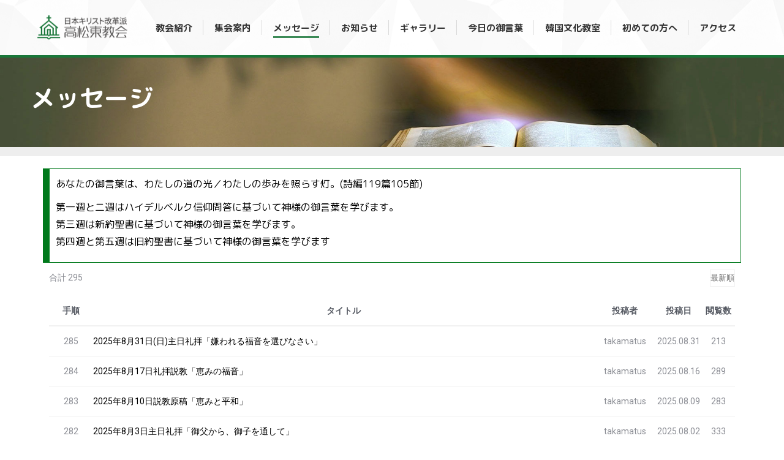

--- FILE ---
content_type: text/html; charset=UTF-8
request_url: https://takamatsuhigashichurch.com/message/?pageid=2&uid=444&mod=list
body_size: 89720
content:
<!DOCTYPE html>
<!--[if !(IE 6) | !(IE 7) | !(IE 8)  ]><!-->
<html lang="ja" class="no-js">
<!--<![endif]-->
<head>
	<meta charset="UTF-8" />
		<meta name="viewport" content="width=device-width, initial-scale=1, maximum-scale=1, user-scalable=0">
			<link rel="profile" href="https://gmpg.org/xfn/11" />
	<meta name='robots' content='index, follow, max-image-preview:large, max-snippet:-1, max-video-preview:-1' />
	<style>img:is([sizes="auto" i], [sizes^="auto," i]) { contain-intrinsic-size: 3000px 1500px }</style>
	
	<!-- This site is optimized with the Yoast SEO plugin v26.5 - https://yoast.com/wordpress/plugins/seo/ -->
	<title>メッセージ - 高松東教会</title>
	<link rel="canonical" href="https://takamatsuhigashichurch.com/message/" />
	<meta property="og:locale" content="ja_JP" />
	<meta property="og:type" content="article" />
	<meta property="og:title" content="メッセージ - 高松東教会" />
	<meta property="og:description" content="メッセージ あなたの御言葉は、わたしの道の光／わたしの歩みを照らす灯。(詩編119篇105節) 第一週と二週はハイデルベルク信仰問答に基づいて神様の御言葉を学びます。第三週は新約聖書に基づいて神様の御言葉を学びます。第四&hellip;" />
	<meta property="og:url" content="https://takamatsuhigashichurch.com/message/" />
	<meta property="og:site_name" content="高松東教会" />
	<meta property="article:modified_time" content="2024-08-05T10:39:13+00:00" />
	<meta name="twitter:card" content="summary_large_image" />
	<meta name="twitter:label1" content="推定読み取り時間" />
	<meta name="twitter:data1" content="1分" />
	<script type="application/ld+json" class="yoast-schema-graph">{"@context":"https://schema.org","@graph":[{"@type":"WebPage","@id":"https://takamatsuhigashichurch.com/message/","url":"https://takamatsuhigashichurch.com/message/","name":"メッセージ - 高松東教会","isPartOf":{"@id":"https://takamatsuhigashichurch.com/#website"},"datePublished":"2020-06-09T22:01:24+00:00","dateModified":"2024-08-05T10:39:13+00:00","breadcrumb":{"@id":"https://takamatsuhigashichurch.com/message/#breadcrumb"},"inLanguage":"ja","potentialAction":[{"@type":"ReadAction","target":["https://takamatsuhigashichurch.com/message/"]}]},{"@type":"BreadcrumbList","@id":"https://takamatsuhigashichurch.com/message/#breadcrumb","itemListElement":[{"@type":"ListItem","position":1,"name":"ホーム","item":"https://takamatsuhigashichurch.com/"},{"@type":"ListItem","position":2,"name":"メッセージ"}]},{"@type":"WebSite","@id":"https://takamatsuhigashichurch.com/#website","url":"https://takamatsuhigashichurch.com/","name":"高松東教会","description":"本キリスト改革派","publisher":{"@id":"https://takamatsuhigashichurch.com/#organization"},"potentialAction":[{"@type":"SearchAction","target":{"@type":"EntryPoint","urlTemplate":"https://takamatsuhigashichurch.com/?s={search_term_string}"},"query-input":{"@type":"PropertyValueSpecification","valueRequired":true,"valueName":"search_term_string"}}],"inLanguage":"ja"},{"@type":"Organization","@id":"https://takamatsuhigashichurch.com/#organization","name":"高松東教会","url":"https://takamatsuhigashichurch.com/","logo":{"@type":"ImageObject","inLanguage":"ja","@id":"https://takamatsuhigashichurch.com/#/schema/logo/image/","url":"https://takamatsuhigashichurch.com/wp-content/uploads/2025/01/350_logo.png","contentUrl":"https://takamatsuhigashichurch.com/wp-content/uploads/2025/01/350_logo.png","width":350,"height":109,"caption":"高松東教会"},"image":{"@id":"https://takamatsuhigashichurch.com/#/schema/logo/image/"}}]}</script>
	<!-- / Yoast SEO plugin. -->



<!-- WordPress KBoard plugin 6.6 - https://www.cosmosfarm.com/products/kboard -->
<link rel="alternate" href="https://takamatsuhigashichurch.com/wp-content/plugins/kboard/rss.php" type="application/rss+xml" title="高松東教会 &raquo; KBoard 全体フィード">
<!-- WordPress KBoard plugin 6.6 - https://www.cosmosfarm.com/products/kboard -->

<link rel='dns-prefetch' href='//t1.daumcdn.net' />
<link rel='dns-prefetch' href='//fonts.googleapis.com' />
<script>
window._wpemojiSettings = {"baseUrl":"https:\/\/s.w.org\/images\/core\/emoji\/15.0.3\/72x72\/","ext":".png","svgUrl":"https:\/\/s.w.org\/images\/core\/emoji\/15.0.3\/svg\/","svgExt":".svg","source":{"concatemoji":"https:\/\/takamatsuhigashichurch.com\/wp-includes\/js\/wp-emoji-release.min.js?ver=6.7.4"}};
/*! This file is auto-generated */
!function(i,n){var o,s,e;function c(e){try{var t={supportTests:e,timestamp:(new Date).valueOf()};sessionStorage.setItem(o,JSON.stringify(t))}catch(e){}}function p(e,t,n){e.clearRect(0,0,e.canvas.width,e.canvas.height),e.fillText(t,0,0);var t=new Uint32Array(e.getImageData(0,0,e.canvas.width,e.canvas.height).data),r=(e.clearRect(0,0,e.canvas.width,e.canvas.height),e.fillText(n,0,0),new Uint32Array(e.getImageData(0,0,e.canvas.width,e.canvas.height).data));return t.every(function(e,t){return e===r[t]})}function u(e,t,n){switch(t){case"flag":return n(e,"\ud83c\udff3\ufe0f\u200d\u26a7\ufe0f","\ud83c\udff3\ufe0f\u200b\u26a7\ufe0f")?!1:!n(e,"\ud83c\uddfa\ud83c\uddf3","\ud83c\uddfa\u200b\ud83c\uddf3")&&!n(e,"\ud83c\udff4\udb40\udc67\udb40\udc62\udb40\udc65\udb40\udc6e\udb40\udc67\udb40\udc7f","\ud83c\udff4\u200b\udb40\udc67\u200b\udb40\udc62\u200b\udb40\udc65\u200b\udb40\udc6e\u200b\udb40\udc67\u200b\udb40\udc7f");case"emoji":return!n(e,"\ud83d\udc26\u200d\u2b1b","\ud83d\udc26\u200b\u2b1b")}return!1}function f(e,t,n){var r="undefined"!=typeof WorkerGlobalScope&&self instanceof WorkerGlobalScope?new OffscreenCanvas(300,150):i.createElement("canvas"),a=r.getContext("2d",{willReadFrequently:!0}),o=(a.textBaseline="top",a.font="600 32px Arial",{});return e.forEach(function(e){o[e]=t(a,e,n)}),o}function t(e){var t=i.createElement("script");t.src=e,t.defer=!0,i.head.appendChild(t)}"undefined"!=typeof Promise&&(o="wpEmojiSettingsSupports",s=["flag","emoji"],n.supports={everything:!0,everythingExceptFlag:!0},e=new Promise(function(e){i.addEventListener("DOMContentLoaded",e,{once:!0})}),new Promise(function(t){var n=function(){try{var e=JSON.parse(sessionStorage.getItem(o));if("object"==typeof e&&"number"==typeof e.timestamp&&(new Date).valueOf()<e.timestamp+604800&&"object"==typeof e.supportTests)return e.supportTests}catch(e){}return null}();if(!n){if("undefined"!=typeof Worker&&"undefined"!=typeof OffscreenCanvas&&"undefined"!=typeof URL&&URL.createObjectURL&&"undefined"!=typeof Blob)try{var e="postMessage("+f.toString()+"("+[JSON.stringify(s),u.toString(),p.toString()].join(",")+"));",r=new Blob([e],{type:"text/javascript"}),a=new Worker(URL.createObjectURL(r),{name:"wpTestEmojiSupports"});return void(a.onmessage=function(e){c(n=e.data),a.terminate(),t(n)})}catch(e){}c(n=f(s,u,p))}t(n)}).then(function(e){for(var t in e)n.supports[t]=e[t],n.supports.everything=n.supports.everything&&n.supports[t],"flag"!==t&&(n.supports.everythingExceptFlag=n.supports.everythingExceptFlag&&n.supports[t]);n.supports.everythingExceptFlag=n.supports.everythingExceptFlag&&!n.supports.flag,n.DOMReady=!1,n.readyCallback=function(){n.DOMReady=!0}}).then(function(){return e}).then(function(){var e;n.supports.everything||(n.readyCallback(),(e=n.source||{}).concatemoji?t(e.concatemoji):e.wpemoji&&e.twemoji&&(t(e.twemoji),t(e.wpemoji)))}))}((window,document),window._wpemojiSettings);
</script>
<style id='wp-emoji-styles-inline-css'>

	img.wp-smiley, img.emoji {
		display: inline !important;
		border: none !important;
		box-shadow: none !important;
		height: 1em !important;
		width: 1em !important;
		margin: 0 0.07em !important;
		vertical-align: -0.1em !important;
		background: none !important;
		padding: 0 !important;
	}
</style>
<style id='classic-theme-styles-inline-css'>
/*! This file is auto-generated */
.wp-block-button__link{color:#fff;background-color:#32373c;border-radius:9999px;box-shadow:none;text-decoration:none;padding:calc(.667em + 2px) calc(1.333em + 2px);font-size:1.125em}.wp-block-file__button{background:#32373c;color:#fff;text-decoration:none}
</style>
<style id='global-styles-inline-css'>
:root{--wp--preset--aspect-ratio--square: 1;--wp--preset--aspect-ratio--4-3: 4/3;--wp--preset--aspect-ratio--3-4: 3/4;--wp--preset--aspect-ratio--3-2: 3/2;--wp--preset--aspect-ratio--2-3: 2/3;--wp--preset--aspect-ratio--16-9: 16/9;--wp--preset--aspect-ratio--9-16: 9/16;--wp--preset--color--black: #000000;--wp--preset--color--cyan-bluish-gray: #abb8c3;--wp--preset--color--white: #FFF;--wp--preset--color--pale-pink: #f78da7;--wp--preset--color--vivid-red: #cf2e2e;--wp--preset--color--luminous-vivid-orange: #ff6900;--wp--preset--color--luminous-vivid-amber: #fcb900;--wp--preset--color--light-green-cyan: #7bdcb5;--wp--preset--color--vivid-green-cyan: #00d084;--wp--preset--color--pale-cyan-blue: #8ed1fc;--wp--preset--color--vivid-cyan-blue: #0693e3;--wp--preset--color--vivid-purple: #9b51e0;--wp--preset--color--accent: #1a773a;--wp--preset--color--dark-gray: #111;--wp--preset--color--light-gray: #767676;--wp--preset--gradient--vivid-cyan-blue-to-vivid-purple: linear-gradient(135deg,rgba(6,147,227,1) 0%,rgb(155,81,224) 100%);--wp--preset--gradient--light-green-cyan-to-vivid-green-cyan: linear-gradient(135deg,rgb(122,220,180) 0%,rgb(0,208,130) 100%);--wp--preset--gradient--luminous-vivid-amber-to-luminous-vivid-orange: linear-gradient(135deg,rgba(252,185,0,1) 0%,rgba(255,105,0,1) 100%);--wp--preset--gradient--luminous-vivid-orange-to-vivid-red: linear-gradient(135deg,rgba(255,105,0,1) 0%,rgb(207,46,46) 100%);--wp--preset--gradient--very-light-gray-to-cyan-bluish-gray: linear-gradient(135deg,rgb(238,238,238) 0%,rgb(169,184,195) 100%);--wp--preset--gradient--cool-to-warm-spectrum: linear-gradient(135deg,rgb(74,234,220) 0%,rgb(151,120,209) 20%,rgb(207,42,186) 40%,rgb(238,44,130) 60%,rgb(251,105,98) 80%,rgb(254,248,76) 100%);--wp--preset--gradient--blush-light-purple: linear-gradient(135deg,rgb(255,206,236) 0%,rgb(152,150,240) 100%);--wp--preset--gradient--blush-bordeaux: linear-gradient(135deg,rgb(254,205,165) 0%,rgb(254,45,45) 50%,rgb(107,0,62) 100%);--wp--preset--gradient--luminous-dusk: linear-gradient(135deg,rgb(255,203,112) 0%,rgb(199,81,192) 50%,rgb(65,88,208) 100%);--wp--preset--gradient--pale-ocean: linear-gradient(135deg,rgb(255,245,203) 0%,rgb(182,227,212) 50%,rgb(51,167,181) 100%);--wp--preset--gradient--electric-grass: linear-gradient(135deg,rgb(202,248,128) 0%,rgb(113,206,126) 100%);--wp--preset--gradient--midnight: linear-gradient(135deg,rgb(2,3,129) 0%,rgb(40,116,252) 100%);--wp--preset--font-size--small: 13px;--wp--preset--font-size--medium: 20px;--wp--preset--font-size--large: 36px;--wp--preset--font-size--x-large: 42px;--wp--preset--spacing--20: 0.44rem;--wp--preset--spacing--30: 0.67rem;--wp--preset--spacing--40: 1rem;--wp--preset--spacing--50: 1.5rem;--wp--preset--spacing--60: 2.25rem;--wp--preset--spacing--70: 3.38rem;--wp--preset--spacing--80: 5.06rem;--wp--preset--shadow--natural: 6px 6px 9px rgba(0, 0, 0, 0.2);--wp--preset--shadow--deep: 12px 12px 50px rgba(0, 0, 0, 0.4);--wp--preset--shadow--sharp: 6px 6px 0px rgba(0, 0, 0, 0.2);--wp--preset--shadow--outlined: 6px 6px 0px -3px rgba(255, 255, 255, 1), 6px 6px rgba(0, 0, 0, 1);--wp--preset--shadow--crisp: 6px 6px 0px rgba(0, 0, 0, 1);}:where(.is-layout-flex){gap: 0.5em;}:where(.is-layout-grid){gap: 0.5em;}body .is-layout-flex{display: flex;}.is-layout-flex{flex-wrap: wrap;align-items: center;}.is-layout-flex > :is(*, div){margin: 0;}body .is-layout-grid{display: grid;}.is-layout-grid > :is(*, div){margin: 0;}:where(.wp-block-columns.is-layout-flex){gap: 2em;}:where(.wp-block-columns.is-layout-grid){gap: 2em;}:where(.wp-block-post-template.is-layout-flex){gap: 1.25em;}:where(.wp-block-post-template.is-layout-grid){gap: 1.25em;}.has-black-color{color: var(--wp--preset--color--black) !important;}.has-cyan-bluish-gray-color{color: var(--wp--preset--color--cyan-bluish-gray) !important;}.has-white-color{color: var(--wp--preset--color--white) !important;}.has-pale-pink-color{color: var(--wp--preset--color--pale-pink) !important;}.has-vivid-red-color{color: var(--wp--preset--color--vivid-red) !important;}.has-luminous-vivid-orange-color{color: var(--wp--preset--color--luminous-vivid-orange) !important;}.has-luminous-vivid-amber-color{color: var(--wp--preset--color--luminous-vivid-amber) !important;}.has-light-green-cyan-color{color: var(--wp--preset--color--light-green-cyan) !important;}.has-vivid-green-cyan-color{color: var(--wp--preset--color--vivid-green-cyan) !important;}.has-pale-cyan-blue-color{color: var(--wp--preset--color--pale-cyan-blue) !important;}.has-vivid-cyan-blue-color{color: var(--wp--preset--color--vivid-cyan-blue) !important;}.has-vivid-purple-color{color: var(--wp--preset--color--vivid-purple) !important;}.has-black-background-color{background-color: var(--wp--preset--color--black) !important;}.has-cyan-bluish-gray-background-color{background-color: var(--wp--preset--color--cyan-bluish-gray) !important;}.has-white-background-color{background-color: var(--wp--preset--color--white) !important;}.has-pale-pink-background-color{background-color: var(--wp--preset--color--pale-pink) !important;}.has-vivid-red-background-color{background-color: var(--wp--preset--color--vivid-red) !important;}.has-luminous-vivid-orange-background-color{background-color: var(--wp--preset--color--luminous-vivid-orange) !important;}.has-luminous-vivid-amber-background-color{background-color: var(--wp--preset--color--luminous-vivid-amber) !important;}.has-light-green-cyan-background-color{background-color: var(--wp--preset--color--light-green-cyan) !important;}.has-vivid-green-cyan-background-color{background-color: var(--wp--preset--color--vivid-green-cyan) !important;}.has-pale-cyan-blue-background-color{background-color: var(--wp--preset--color--pale-cyan-blue) !important;}.has-vivid-cyan-blue-background-color{background-color: var(--wp--preset--color--vivid-cyan-blue) !important;}.has-vivid-purple-background-color{background-color: var(--wp--preset--color--vivid-purple) !important;}.has-black-border-color{border-color: var(--wp--preset--color--black) !important;}.has-cyan-bluish-gray-border-color{border-color: var(--wp--preset--color--cyan-bluish-gray) !important;}.has-white-border-color{border-color: var(--wp--preset--color--white) !important;}.has-pale-pink-border-color{border-color: var(--wp--preset--color--pale-pink) !important;}.has-vivid-red-border-color{border-color: var(--wp--preset--color--vivid-red) !important;}.has-luminous-vivid-orange-border-color{border-color: var(--wp--preset--color--luminous-vivid-orange) !important;}.has-luminous-vivid-amber-border-color{border-color: var(--wp--preset--color--luminous-vivid-amber) !important;}.has-light-green-cyan-border-color{border-color: var(--wp--preset--color--light-green-cyan) !important;}.has-vivid-green-cyan-border-color{border-color: var(--wp--preset--color--vivid-green-cyan) !important;}.has-pale-cyan-blue-border-color{border-color: var(--wp--preset--color--pale-cyan-blue) !important;}.has-vivid-cyan-blue-border-color{border-color: var(--wp--preset--color--vivid-cyan-blue) !important;}.has-vivid-purple-border-color{border-color: var(--wp--preset--color--vivid-purple) !important;}.has-vivid-cyan-blue-to-vivid-purple-gradient-background{background: var(--wp--preset--gradient--vivid-cyan-blue-to-vivid-purple) !important;}.has-light-green-cyan-to-vivid-green-cyan-gradient-background{background: var(--wp--preset--gradient--light-green-cyan-to-vivid-green-cyan) !important;}.has-luminous-vivid-amber-to-luminous-vivid-orange-gradient-background{background: var(--wp--preset--gradient--luminous-vivid-amber-to-luminous-vivid-orange) !important;}.has-luminous-vivid-orange-to-vivid-red-gradient-background{background: var(--wp--preset--gradient--luminous-vivid-orange-to-vivid-red) !important;}.has-very-light-gray-to-cyan-bluish-gray-gradient-background{background: var(--wp--preset--gradient--very-light-gray-to-cyan-bluish-gray) !important;}.has-cool-to-warm-spectrum-gradient-background{background: var(--wp--preset--gradient--cool-to-warm-spectrum) !important;}.has-blush-light-purple-gradient-background{background: var(--wp--preset--gradient--blush-light-purple) !important;}.has-blush-bordeaux-gradient-background{background: var(--wp--preset--gradient--blush-bordeaux) !important;}.has-luminous-dusk-gradient-background{background: var(--wp--preset--gradient--luminous-dusk) !important;}.has-pale-ocean-gradient-background{background: var(--wp--preset--gradient--pale-ocean) !important;}.has-electric-grass-gradient-background{background: var(--wp--preset--gradient--electric-grass) !important;}.has-midnight-gradient-background{background: var(--wp--preset--gradient--midnight) !important;}.has-small-font-size{font-size: var(--wp--preset--font-size--small) !important;}.has-medium-font-size{font-size: var(--wp--preset--font-size--medium) !important;}.has-large-font-size{font-size: var(--wp--preset--font-size--large) !important;}.has-x-large-font-size{font-size: var(--wp--preset--font-size--x-large) !important;}
:where(.wp-block-post-template.is-layout-flex){gap: 1.25em;}:where(.wp-block-post-template.is-layout-grid){gap: 1.25em;}
:where(.wp-block-columns.is-layout-flex){gap: 2em;}:where(.wp-block-columns.is-layout-grid){gap: 2em;}
:root :where(.wp-block-pullquote){font-size: 1.5em;line-height: 1.6;}
</style>
<link rel='stylesheet' id='wppopups-base-css' href='https://takamatsuhigashichurch.com/wp-content/plugins/wp-popups-lite/src/assets/css/wppopups-base.css?ver=2.2.0.3' media='all' />
<link rel='stylesheet' id='the7-font-css' href='https://takamatsuhigashichurch.com/wp-content/themes/dt-the7/fonts/icomoon-the7-font/icomoon-the7-font.min.css?ver=12.3.0' media='all' />
<link rel='stylesheet' id='dt-web-fonts-css' href='https://fonts.googleapis.com/css?family=Roboto:400,500,600,700%7CM+PLUS+Rounded+1c:400,600,700' media='all' />
<link rel='stylesheet' id='dt-main-css' href='https://takamatsuhigashichurch.com/wp-content/themes/dt-the7/css/main.min.css?ver=12.3.0' media='all' />
<style id='dt-main-inline-css'>
body #load {
  display: block;
  height: 100%;
  overflow: hidden;
  position: fixed;
  width: 100%;
  z-index: 9901;
  opacity: 1;
  visibility: visible;
  transition: all .35s ease-out;
}
.load-wrap {
  width: 100%;
  height: 100%;
  background-position: center center;
  background-repeat: no-repeat;
  text-align: center;
  display: -ms-flexbox;
  display: -ms-flex;
  display: flex;
  -ms-align-items: center;
  -ms-flex-align: center;
  align-items: center;
  -ms-flex-flow: column wrap;
  flex-flow: column wrap;
  -ms-flex-pack: center;
  -ms-justify-content: center;
  justify-content: center;
}
.load-wrap > svg {
  position: absolute;
  top: 50%;
  left: 50%;
  transform: translate(-50%,-50%);
}
#load {
  background: var(--the7-elementor-beautiful-loading-bg,#ffffff);
  --the7-beautiful-spinner-color2: var(--the7-beautiful-spinner-color,rgba(51,51,51,0.25));
}

</style>
<link rel='stylesheet' id='the7-custom-scrollbar-css' href='https://takamatsuhigashichurch.com/wp-content/themes/dt-the7/lib/custom-scrollbar/custom-scrollbar.min.css?ver=12.3.0' media='all' />
<link rel='stylesheet' id='the7-css-vars-css' href='https://takamatsuhigashichurch.com/wp-content/uploads/the7-css/css-vars.css?ver=00d64d04ce35' media='all' />
<link rel='stylesheet' id='dt-custom-css' href='https://takamatsuhigashichurch.com/wp-content/uploads/the7-css/custom.css?ver=00d64d04ce35' media='all' />
<link rel='stylesheet' id='dt-media-css' href='https://takamatsuhigashichurch.com/wp-content/uploads/the7-css/media.css?ver=00d64d04ce35' media='all' />
<link rel='stylesheet' id='the7-mega-menu-css' href='https://takamatsuhigashichurch.com/wp-content/uploads/the7-css/mega-menu.css?ver=00d64d04ce35' media='all' />
<link rel='stylesheet' id='elementor-frontend-css' href='https://takamatsuhigashichurch.com/wp-content/plugins/elementor/assets/css/frontend.min.css?ver=3.27.6' media='all' />
<link rel='stylesheet' id='elementor-post-7-css' href='https://takamatsuhigashichurch.com/wp-content/uploads/elementor/css/post-7.css?ver=1740345387' media='all' />
<link rel='stylesheet' id='swiper-css' href='https://takamatsuhigashichurch.com/wp-content/plugins/elementor/assets/lib/swiper/v8/css/swiper.min.css?ver=8.4.5' media='all' />
<link rel='stylesheet' id='e-swiper-css' href='https://takamatsuhigashichurch.com/wp-content/plugins/elementor/assets/css/conditionals/e-swiper.min.css?ver=3.27.6' media='all' />
<link rel='stylesheet' id='widget-slides-css' href='https://takamatsuhigashichurch.com/wp-content/plugins/elementor-pro/assets/css/widget-slides.min.css?ver=3.27.4' media='all' />
<link rel='stylesheet' id='widget-text-editor-css' href='https://takamatsuhigashichurch.com/wp-content/plugins/elementor/assets/css/widget-text-editor.min.css?ver=3.27.6' media='all' />
<link rel='stylesheet' id='elementor-post-54-css' href='https://takamatsuhigashichurch.com/wp-content/uploads/elementor/css/post-54.css?ver=1740345572' media='all' />
<link rel='stylesheet' id='style-css' href='https://takamatsuhigashichurch.com/wp-content/themes/dt-the7/style.css?ver=12.3.0' media='all' />
<link rel='stylesheet' id='the7-elementor-global-css' href='https://takamatsuhigashichurch.com/wp-content/themes/dt-the7/css/compatibility/elementor/elementor-global.min.css?ver=12.3.0' media='all' />
<link rel='stylesheet' id='kboard-comments-skin-default-css' href='https://takamatsuhigashichurch.com/wp-content/plugins/kboard-comments/skin/default/style.css?ver=5.5' media='all' />
<link rel='stylesheet' id='kboard-editor-media-css' href='https://takamatsuhigashichurch.com/wp-content/plugins/kboard/template/css/editor_media.css?ver=6.6' media='all' />
<link rel='stylesheet' id='kboard-skin-default-css' href='https://takamatsuhigashichurch.com/wp-content/plugins/kboard/skin/default/style.css?ver=6.6' media='all' />
<link rel='stylesheet' id='kboard-skin-thumbnail-css' href='https://takamatsuhigashichurch.com/wp-content/plugins/kboard/skin/thumbnail/style.css?ver=6.6' media='all' />
<link rel='stylesheet' id='call-now-button-modern-style-css' href='https://takamatsuhigashichurch.com/wp-content/plugins/call-now-button/resources/style/modern.css?ver=1.5.5' media='all' />
<link rel='stylesheet' id='google-fonts-1-css' href='https://fonts.googleapis.com/css?family=Roboto%3A100%2C100italic%2C200%2C200italic%2C300%2C300italic%2C400%2C400italic%2C500%2C500italic%2C600%2C600italic%2C700%2C700italic%2C800%2C800italic%2C900%2C900italic%7CRoboto+Slab%3A100%2C100italic%2C200%2C200italic%2C300%2C300italic%2C400%2C400italic%2C500%2C500italic%2C600%2C600italic%2C700%2C700italic%2C800%2C800italic%2C900%2C900italic%7CM+PLUS+Rounded+1c%3A100%2C100italic%2C200%2C200italic%2C300%2C300italic%2C400%2C400italic%2C500%2C500italic%2C600%2C600italic%2C700%2C700italic%2C800%2C800italic%2C900%2C900italic&#038;display=auto&#038;ver=6.7.4' media='all' />
<link rel="preconnect" href="https://fonts.gstatic.com/" crossorigin><script src="https://takamatsuhigashichurch.com/wp-includes/js/jquery/jquery.min.js?ver=3.7.1" id="jquery-core-js"></script>
<script src="https://takamatsuhigashichurch.com/wp-includes/js/jquery/jquery-migrate.min.js?ver=3.4.1" id="jquery-migrate-js"></script>
<script id="dt-above-fold-js-extra">
var dtLocal = {"themeUrl":"https:\/\/takamatsuhigashichurch.com\/wp-content\/themes\/dt-the7","passText":"To view this protected post, enter the password below:","moreButtonText":{"loading":"Loading...","loadMore":"Load more"},"postID":"54","ajaxurl":"https:\/\/takamatsuhigashichurch.com\/wp-admin\/admin-ajax.php","REST":{"baseUrl":"https:\/\/takamatsuhigashichurch.com\/wp-json\/the7\/v1","endpoints":{"sendMail":"\/send-mail"}},"contactMessages":{"required":"One or more fields have an error. Please check and try again.","terms":"Please accept the privacy policy.","fillTheCaptchaError":"Please, fill the captcha."},"captchaSiteKey":"","ajaxNonce":"af392c5f9d","pageData":{"type":"page","template":"page","layout":null},"themeSettings":{"smoothScroll":"off","lazyLoading":false,"desktopHeader":{"height":90},"ToggleCaptionEnabled":"disabled","ToggleCaption":"Navigation","floatingHeader":{"showAfter":94,"showMenu":true,"height":60,"logo":{"showLogo":true,"html":"<img class=\" preload-me\" src=\"https:\/\/takamatsuhigashichurch.com\/wp-content\/uploads\/2025\/01\/350_logo.png\" srcset=\"https:\/\/takamatsuhigashichurch.com\/wp-content\/uploads\/2025\/01\/350_logo.png 350w\" width=\"175\" height=\"54\"   sizes=\"175px\" alt=\"\u9ad8\u677e\u6771\u6559\u4f1a\" \/>","url":"https:\/\/takamatsuhigashichurch.com\/"}},"topLine":{"floatingTopLine":{"logo":{"showLogo":false,"html":""}}},"mobileHeader":{"firstSwitchPoint":992,"secondSwitchPoint":778,"firstSwitchPointHeight":60,"secondSwitchPointHeight":60,"mobileToggleCaptionEnabled":"disabled","mobileToggleCaption":"Menu"},"stickyMobileHeaderFirstSwitch":{"logo":{"html":"<img class=\" preload-me\" src=\"https:\/\/takamatsuhigashichurch.com\/wp-content\/uploads\/2025\/01\/350_logo.png\" srcset=\"https:\/\/takamatsuhigashichurch.com\/wp-content\/uploads\/2025\/01\/350_logo.png 350w\" width=\"175\" height=\"54\"   sizes=\"175px\" alt=\"\u9ad8\u677e\u6771\u6559\u4f1a\" \/>"}},"stickyMobileHeaderSecondSwitch":{"logo":{"html":"<img class=\" preload-me\" src=\"https:\/\/takamatsuhigashichurch.com\/wp-content\/uploads\/2025\/01\/350_logo.png\" srcset=\"https:\/\/takamatsuhigashichurch.com\/wp-content\/uploads\/2025\/01\/350_logo.png 350w\" width=\"175\" height=\"54\"   sizes=\"175px\" alt=\"\u9ad8\u677e\u6771\u6559\u4f1a\" \/>"}},"sidebar":{"switchPoint":992},"boxedWidth":"1280px"},"elementor":{"settings":{"container_width":0}}};
var dtShare = {"shareButtonText":{"facebook":"Share on Facebook","twitter":"Share on X","pinterest":"Pin it","linkedin":"Share on Linkedin","whatsapp":"Share on Whatsapp"},"overlayOpacity":"85"};
</script>
<script src="https://takamatsuhigashichurch.com/wp-content/themes/dt-the7/js/above-the-fold.min.js?ver=12.3.0" id="dt-above-fold-js"></script>
<link rel="https://api.w.org/" href="https://takamatsuhigashichurch.com/wp-json/" /><link rel="alternate" title="JSON" type="application/json" href="https://takamatsuhigashichurch.com/wp-json/wp/v2/pages/54" /><meta name="generator" content="WordPress 6.7.4" />
<link rel='shortlink' href='https://takamatsuhigashichurch.com/?p=54' />
<link rel="alternate" title="oEmbed (JSON)" type="application/json+oembed" href="https://takamatsuhigashichurch.com/wp-json/oembed/1.0/embed?url=https%3A%2F%2Ftakamatsuhigashichurch.com%2Fmessage%2F" />
<link rel="alternate" title="oEmbed (XML)" type="text/xml+oembed" href="https://takamatsuhigashichurch.com/wp-json/oembed/1.0/embed?url=https%3A%2F%2Ftakamatsuhigashichurch.com%2Fmessage%2F&#038;format=xml" />
<meta name="generator" content="Elementor 3.27.6; features: e_font_icon_svg, additional_custom_breakpoints; settings: css_print_method-external, google_font-enabled, font_display-auto">
			<style>
				.e-con.e-parent:nth-of-type(n+4):not(.e-lazyloaded):not(.e-no-lazyload),
				.e-con.e-parent:nth-of-type(n+4):not(.e-lazyloaded):not(.e-no-lazyload) * {
					background-image: none !important;
				}
				@media screen and (max-height: 1024px) {
					.e-con.e-parent:nth-of-type(n+3):not(.e-lazyloaded):not(.e-no-lazyload),
					.e-con.e-parent:nth-of-type(n+3):not(.e-lazyloaded):not(.e-no-lazyload) * {
						background-image: none !important;
					}
				}
				@media screen and (max-height: 640px) {
					.e-con.e-parent:nth-of-type(n+2):not(.e-lazyloaded):not(.e-no-lazyload),
					.e-con.e-parent:nth-of-type(n+2):not(.e-lazyloaded):not(.e-no-lazyload) * {
						background-image: none !important;
					}
				}
			</style>
			<script type="text/javascript" id="the7-loader-script">
document.addEventListener("DOMContentLoaded", function(event) {
	var load = document.getElementById("load");
	if(!load.classList.contains('loader-removed')){
		var removeLoading = setTimeout(function() {
			load.className += " loader-removed";
		}, 300);
	}
});
</script>
		<link rel="icon" href="https://takamatsuhigashichurch.com/wp-content/uploads/2020/06/cropped-512_512-32x32.png" sizes="32x32" />
<link rel="icon" href="https://takamatsuhigashichurch.com/wp-content/uploads/2020/06/cropped-512_512-192x192.png" sizes="192x192" />
<link rel="apple-touch-icon" href="https://takamatsuhigashichurch.com/wp-content/uploads/2020/06/cropped-512_512-180x180.png" />
<meta name="msapplication-TileImage" content="https://takamatsuhigashichurch.com/wp-content/uploads/2020/06/cropped-512_512-270x270.png" />
<style type="text/css">#kboard-default-latest table .kboard-latest-title  a:hover {font-size:14px; text-decoration:underline; color: #1A52A0;  }
#kboard-default-latest table .kboard-latest-title a { font-size: 14px; }
#kboard-default-latest table .kboard-latest-title  a { text-decoration: none; color: black;  }


.kboard-latest-date{ display: none; }
thead .kboard-latest-title { display: none; }
thead .kboard-latest-date { display: none; }
.kboard-latest-title { color: black; }
.kboard-latest-title a { color: black; }
.kboard-latest-date { color: black; }


#kboard-default-document .kboard-content .content-view { color: black; }
#kboard-thumbnail-document .kboard-content .content-view { color: black; }
#kboard-default-document .kboard-content .content-view { color: black; }
#kboard-thumbnail-document .kboard-content .content-view { color: black; }

.kboard-mobile-contents span:nth-child(5) { display: none !important; }
.kboard-mobile-contents span:nth-child(6) { display: none !important; }

.kboard-list-vote{display:none;}

------</style><style id='the7-custom-inline-css' type='text/css'>
.sub-nav .menu-item i.fa,
.sub-nav .menu-item i.fas,
.sub-nav .menu-item i.far,
.sub-nav .menu-item i.fab {
	text-align: center;
	width: 1.25em;
}
</style>
</head>
<body id="the7-body" class="page-template-default page page-id-54 wp-custom-logo wp-embed-responsive title-off dt-responsive-on right-mobile-menu-close-icon ouside-menu-close-icon mobile-hamburger-close-bg-enable mobile-hamburger-close-bg-hover-enable  rotate-medium-mobile-menu-close-icon fade-medium-menu-close-icon srcset-enabled btn-flat custom-btn-color custom-btn-hover-color phantom-sticky phantom-shadow-decoration phantom-custom-logo-on sticky-mobile-header top-header first-switch-logo-right first-switch-menu-left second-switch-logo-center second-switch-menu-right layzr-loading-on popup-message-style the7-ver-12.3.0 elementor-default elementor-kit-7 elementor-page elementor-page-54">
<!-- The7 12.3.0 -->
<div id="load" class="spinner-loader">
	<div class="load-wrap"><style type="text/css">
    [class*="the7-spinner-animate-"]{
        animation: spinner-animation 1s cubic-bezier(1,1,1,1) infinite;
        x:46.5px;
        y:40px;
        width:7px;
        height:20px;
        fill:var(--the7-beautiful-spinner-color2);
        opacity: 0.2;
    }
    .the7-spinner-animate-2{
        animation-delay: 0.083s;
    }
    .the7-spinner-animate-3{
        animation-delay: 0.166s;
    }
    .the7-spinner-animate-4{
         animation-delay: 0.25s;
    }
    .the7-spinner-animate-5{
         animation-delay: 0.33s;
    }
    .the7-spinner-animate-6{
         animation-delay: 0.416s;
    }
    .the7-spinner-animate-7{
         animation-delay: 0.5s;
    }
    .the7-spinner-animate-8{
         animation-delay: 0.58s;
    }
    .the7-spinner-animate-9{
         animation-delay: 0.666s;
    }
    .the7-spinner-animate-10{
         animation-delay: 0.75s;
    }
    .the7-spinner-animate-11{
        animation-delay: 0.83s;
    }
    .the7-spinner-animate-12{
        animation-delay: 0.916s;
    }
    @keyframes spinner-animation{
        from {
            opacity: 1;
        }
        to{
            opacity: 0;
        }
    }
</style>
<svg width="75px" height="75px" xmlns="http://www.w3.org/2000/svg" viewBox="0 0 100 100" preserveAspectRatio="xMidYMid">
	<rect class="the7-spinner-animate-1" rx="5" ry="5" transform="rotate(0 50 50) translate(0 -30)"></rect>
	<rect class="the7-spinner-animate-2" rx="5" ry="5" transform="rotate(30 50 50) translate(0 -30)"></rect>
	<rect class="the7-spinner-animate-3" rx="5" ry="5" transform="rotate(60 50 50) translate(0 -30)"></rect>
	<rect class="the7-spinner-animate-4" rx="5" ry="5" transform="rotate(90 50 50) translate(0 -30)"></rect>
	<rect class="the7-spinner-animate-5" rx="5" ry="5" transform="rotate(120 50 50) translate(0 -30)"></rect>
	<rect class="the7-spinner-animate-6" rx="5" ry="5" transform="rotate(150 50 50) translate(0 -30)"></rect>
	<rect class="the7-spinner-animate-7" rx="5" ry="5" transform="rotate(180 50 50) translate(0 -30)"></rect>
	<rect class="the7-spinner-animate-8" rx="5" ry="5" transform="rotate(210 50 50) translate(0 -30)"></rect>
	<rect class="the7-spinner-animate-9" rx="5" ry="5" transform="rotate(240 50 50) translate(0 -30)"></rect>
	<rect class="the7-spinner-animate-10" rx="5" ry="5" transform="rotate(270 50 50) translate(0 -30)"></rect>
	<rect class="the7-spinner-animate-11" rx="5" ry="5" transform="rotate(300 50 50) translate(0 -30)"></rect>
	<rect class="the7-spinner-animate-12" rx="5" ry="5" transform="rotate(330 50 50) translate(0 -30)"></rect>
</svg></div>
</div>
<div id="page" >
	<a class="skip-link screen-reader-text" href="#content">Skip to content</a>

<div class="masthead inline-header center widgets full-height dividers line-decoration shadow-mobile-header-decoration x-move-mobile-icon mobile-menu-icon-hover-border-enable dt-parent-menu-clickable show-sub-menu-on-hover show-device-logo show-mobile-logo"  role="banner">

	<div class="top-bar full-width-line top-bar-line-hide">
	<div class="top-bar-bg" ></div>
	<div class="mini-widgets left-widgets"></div><div class="right-widgets mini-widgets"><div class="text-area hide-on-desktop hide-on-first-switch in-menu-second-switch"><p>私たちの教会は、エホバの証人・モルモン教・旧統一教会とは一切関係ありません。</p>
</div></div></div>

	<header class="header-bar">

		<div class="branding">
	<div id="site-title" class="assistive-text">高松東教会</div>
	<div id="site-description" class="assistive-text">本キリスト改革派</div>
	<a class="" href="https://takamatsuhigashichurch.com/"><img class=" preload-me" src="https://takamatsuhigashichurch.com/wp-content/uploads/2025/01/350_logo.png" srcset="https://takamatsuhigashichurch.com/wp-content/uploads/2025/01/350_logo.png 350w" width="175" height="54"   sizes="175px" alt="高松東教会" /><img class="mobile-logo preload-me" src="https://takamatsuhigashichurch.com/wp-content/uploads/2025/01/350_logo.png" srcset="https://takamatsuhigashichurch.com/wp-content/uploads/2025/01/350_logo.png 350w" width="175" height="54"   sizes="175px" alt="高松東教会" /></a></div>

		<ul id="primary-menu" class="main-nav underline-decoration from-centre-line"><li class="menu-item menu-item-type-post_type menu-item-object-page menu-item-49 first depth-0"><a href='https://takamatsuhigashichurch.com/%e6%95%99%e4%bc%9a%e7%b4%b9%e4%bb%8b/' data-level='1'><span class="menu-item-text"><span class="menu-text">教会紹介</span></span></a></li> <li class="menu-item menu-item-type-post_type menu-item-object-page menu-item-53 depth-0"><a href='https://takamatsuhigashichurch.com/%e9%9b%86%e4%bc%9a%e6%a1%88%e5%86%85/' data-level='1'><span class="menu-item-text"><span class="menu-text">集会案内</span></span></a></li> <li class="menu-item menu-item-type-post_type menu-item-object-page current-menu-item page_item page-item-54 current_page_item menu-item-56 act depth-0"><a href='https://takamatsuhigashichurch.com/message/' data-level='1'><span class="menu-item-text"><span class="menu-text">メッセージ</span></span></a></li> <li class="menu-item menu-item-type-post_type menu-item-object-page menu-item-59 depth-0"><a href='https://takamatsuhigashichurch.com/notice/' data-level='1'><span class="menu-item-text"><span class="menu-text">お知らせ</span></span></a></li> <li class="menu-item menu-item-type-post_type menu-item-object-page menu-item-62 depth-0"><a href='https://takamatsuhigashichurch.com/photo-gallery/' data-level='1'><span class="menu-item-text"><span class="menu-text">ギャラリー</span></span></a></li> <li class="menu-item menu-item-type-post_type menu-item-object-page menu-item-8501 depth-0"><a href='https://takamatsuhigashichurch.com/migotoba/' data-level='1'><span class="menu-item-text"><span class="menu-text">今日の御言葉</span></span></a></li> <li class="menu-item menu-item-type-custom menu-item-object-custom menu-item-has-children menu-item-1367 has-children depth-0"><a data-level='1'><span class="menu-item-text"><span class="menu-text">韓国文化教室</span></span></a><ul class="sub-nav hover-style-bg level-arrows-on"><li class="menu-item menu-item-type-post_type menu-item-object-page menu-item-554 first depth-1"><a href='https://takamatsuhigashichurch.com/%e9%9f%93%e5%9b%bd%e6%96%99%e7%90%86%e6%95%99%e5%ae%a4/' data-level='2'><span class="menu-item-text"><span class="menu-text">韓国料理教室</span></span></a></li> <li class="menu-item menu-item-type-custom menu-item-object-custom menu-item-1368 depth-1"><a href='https://takamatsuhigashi.sakura.ne.jp/notice/?uid=28&#038;mod=document' data-level='2'><span class="menu-item-text"><span class="menu-text">韓国語教室</span></span></a></li> </ul></li> <li class="menu-item menu-item-type-post_type menu-item-object-page menu-item-67 depth-0"><a href='https://takamatsuhigashichurch.com/%e5%88%9d%e3%82%81%e3%81%a6%e3%81%ae%e6%96%b9%e3%81%b8/' data-level='1'><span class="menu-item-text"><span class="menu-text">初めての方へ</span></span></a></li> <li class="menu-item menu-item-type-post_type menu-item-object-page menu-item-68 last depth-0"><a href='https://takamatsuhigashichurch.com/%e3%82%a2%e3%82%af%e3%82%bb%e3%82%b9/' data-level='1'><span class="menu-item-text"><span class="menu-text">アクセス</span></span></a></li> </ul>
		
	</header>

</div>
<div role="navigation" aria-label="Main Menu" class="dt-mobile-header mobile-menu-show-divider">
	<div class="dt-close-mobile-menu-icon" aria-label="Close" role="button" tabindex="0"><div class="close-line-wrap"><span class="close-line"></span><span class="close-line"></span><span class="close-line"></span></div></div>	<ul id="mobile-menu" class="mobile-main-nav">
		<li class="menu-item menu-item-type-post_type menu-item-object-page menu-item-49 first depth-0"><a href='https://takamatsuhigashichurch.com/%e6%95%99%e4%bc%9a%e7%b4%b9%e4%bb%8b/' data-level='1'><span class="menu-item-text"><span class="menu-text">教会紹介</span></span></a></li> <li class="menu-item menu-item-type-post_type menu-item-object-page menu-item-53 depth-0"><a href='https://takamatsuhigashichurch.com/%e9%9b%86%e4%bc%9a%e6%a1%88%e5%86%85/' data-level='1'><span class="menu-item-text"><span class="menu-text">集会案内</span></span></a></li> <li class="menu-item menu-item-type-post_type menu-item-object-page current-menu-item page_item page-item-54 current_page_item menu-item-56 act depth-0"><a href='https://takamatsuhigashichurch.com/message/' data-level='1'><span class="menu-item-text"><span class="menu-text">メッセージ</span></span></a></li> <li class="menu-item menu-item-type-post_type menu-item-object-page menu-item-59 depth-0"><a href='https://takamatsuhigashichurch.com/notice/' data-level='1'><span class="menu-item-text"><span class="menu-text">お知らせ</span></span></a></li> <li class="menu-item menu-item-type-post_type menu-item-object-page menu-item-62 depth-0"><a href='https://takamatsuhigashichurch.com/photo-gallery/' data-level='1'><span class="menu-item-text"><span class="menu-text">ギャラリー</span></span></a></li> <li class="menu-item menu-item-type-post_type menu-item-object-page menu-item-8501 depth-0"><a href='https://takamatsuhigashichurch.com/migotoba/' data-level='1'><span class="menu-item-text"><span class="menu-text">今日の御言葉</span></span></a></li> <li class="menu-item menu-item-type-custom menu-item-object-custom menu-item-has-children menu-item-1367 has-children depth-0"><a data-level='1'><span class="menu-item-text"><span class="menu-text">韓国文化教室</span></span></a><ul class="sub-nav hover-style-bg level-arrows-on"><li class="menu-item menu-item-type-post_type menu-item-object-page menu-item-554 first depth-1"><a href='https://takamatsuhigashichurch.com/%e9%9f%93%e5%9b%bd%e6%96%99%e7%90%86%e6%95%99%e5%ae%a4/' data-level='2'><span class="menu-item-text"><span class="menu-text">韓国料理教室</span></span></a></li> <li class="menu-item menu-item-type-custom menu-item-object-custom menu-item-1368 depth-1"><a href='https://takamatsuhigashi.sakura.ne.jp/notice/?uid=28&#038;mod=document' data-level='2'><span class="menu-item-text"><span class="menu-text">韓国語教室</span></span></a></li> </ul></li> <li class="menu-item menu-item-type-post_type menu-item-object-page menu-item-67 depth-0"><a href='https://takamatsuhigashichurch.com/%e5%88%9d%e3%82%81%e3%81%a6%e3%81%ae%e6%96%b9%e3%81%b8/' data-level='1'><span class="menu-item-text"><span class="menu-text">初めての方へ</span></span></a></li> <li class="menu-item menu-item-type-post_type menu-item-object-page menu-item-68 last depth-0"><a href='https://takamatsuhigashichurch.com/%e3%82%a2%e3%82%af%e3%82%bb%e3%82%b9/' data-level='1'><span class="menu-item-text"><span class="menu-text">アクセス</span></span></a></li> 	</ul>
	<div class='mobile-mini-widgets-in-menu'></div>
</div>



<div id="main" class="sidebar-none sidebar-divider-vertical">

	
	<div class="main-gradient"></div>
	<div class="wf-wrap">
	<div class="wf-container-main">

	


	<div id="content" class="content" role="main">

				<div data-elementor-type="wp-page" data-elementor-id="54" class="elementor elementor-54" data-elementor-post-type="page">
						<section class="elementor-section elementor-top-section elementor-element elementor-element-7a38d656 elementor-section-stretched elementor-section-full_width elementor-section-height-default elementor-section-height-default" data-id="7a38d656" data-element_type="section" data-settings="{&quot;stretch_section&quot;:&quot;section-stretched&quot;}">
						<div class="elementor-container elementor-column-gap-no">
					<div class="elementor-column elementor-col-100 elementor-top-column elementor-element elementor-element-753e0459" data-id="753e0459" data-element_type="column">
			<div class="elementor-widget-wrap elementor-element-populated">
						<div class="elementor-element elementor-element-6b55896d elementor--h-position-left elementor--v-position-top elementor-arrows-position-inside elementor-pagination-position-inside elementor-widget elementor-widget-slides" data-id="6b55896d" data-element_type="widget" data-settings="{&quot;navigation&quot;:&quot;both&quot;,&quot;transition&quot;:&quot;slide&quot;,&quot;transition_speed&quot;:500}" data-widget_type="slides.default">
				<div class="elementor-widget-container">
									<div class="elementor-swiper">
					<div class="elementor-slides-wrapper elementor-main-swiper swiper" role="region" aria-roledescription="carousel" aria-label="スライド" dir="ltr" data-animation="">
				<div class="swiper-wrapper elementor-slides">
										<div class="elementor-repeater-item-2b9848e swiper-slide" role="group" aria-roledescription="slide"><div class="swiper-slide-bg" role="img"></div><div class="swiper-slide-inner" ><div class="swiper-slide-contents"><div class="elementor-slide-heading">メッセージ</div></div></div></div>				</div>
							</div>
				</div>
								</div>
				</div>
					</div>
		</div>
					</div>
		</section>
				<section class="elementor-section elementor-top-section elementor-element elementor-element-4483ac4 elementor-section-boxed elementor-section-height-default elementor-section-height-default" data-id="4483ac4" data-element_type="section">
						<div class="elementor-container elementor-column-gap-default">
					<div class="elementor-column elementor-col-100 elementor-top-column elementor-element elementor-element-1d7ebc7" data-id="1d7ebc7" data-element_type="column">
			<div class="elementor-widget-wrap elementor-element-populated">
						<div class="elementor-element elementor-element-c5a93b3 elementor-widget elementor-widget-text-editor" data-id="c5a93b3" data-element_type="widget" data-widget_type="text-editor.default">
				<div class="elementor-widget-container">
									<p>あなたの御言葉は、わたしの道の光／わたしの歩みを照らす灯。(詩編119篇105節)</p><p>第一週と二週はハイデルベルク信仰問答に基づいて神様の御言葉を学びます。<br />第三週は新約聖書に基づいて神様の御言葉を学びます。<br />第四週と第五週は旧約聖書に基づいて神様の御言葉を学びます</p>								</div>
				</div>
					</div>
		</div>
					</div>
		</section>
				<section class="elementor-section elementor-top-section elementor-element elementor-element-8410faf elementor-section-boxed elementor-section-height-default elementor-section-height-default" data-id="8410faf" data-element_type="section">
						<div class="elementor-container elementor-column-gap-default">
					<div class="elementor-column elementor-col-100 elementor-top-column elementor-element elementor-element-363cf39" data-id="363cf39" data-element_type="column">
			<div class="elementor-widget-wrap elementor-element-populated">
						<div class="elementor-element elementor-element-1a05275 elementor-widget elementor-widget-shortcode" data-id="1a05275" data-element_type="widget" data-widget_type="shortcode.default">
				<div class="elementor-widget-container">
							<div class="elementor-shortcode"><div id="kboard-default-list">
	
	<!-- 게시판 정보 시작 -->
	<div class="kboard-list-header">
					<div class="kboard-total-count">
				合計 295			</div>
				
		<div class="kboard-sort">
			<form id="kboard-sort-form-3" method="get" action="/message/?pageid=2">
				<input type="hidden" name="pageid" value="1"><input type="hidden" name="mod" value="list"><input type="hidden" name="kboard_list_sort_remember" value="3">				
				<select name="kboard_list_sort" onchange="jQuery('#kboard-sort-form-3').submit();">
					<option value="newest" selected>最新順</option>
					<option value="best">推薦順</option>
					<option value="viewed">照会順</option>
					<option value="updated">更新順</option>
				</select>
			</form>
		</div>
	</div>
	<!-- 게시판 정보 끝 -->
	
	<!-- 카테고리 시작 -->
		<!-- 카테고리 끝 -->
	
	<!-- 리스트 시작 -->
	<div class="kboard-list">
		<table>
			<thead>
				<tr>
					<td class="kboard-list-uid">手順</td>
					<td class="kboard-list-title">タイトル</td>
					<td class="kboard-list-user">投稿者</td>
					<td class="kboard-list-date">投稿日</td>
					<td class="kboard-list-vote">推薦</td>
					<td class="kboard-list-view">閲覧数</td>
				</tr>
			</thead>
			<tbody>
																<tr class="">
					<td class="kboard-list-uid">285</td>
					<td class="kboard-list-title">
						<a href="/message/?pageid=2&#038;uid=1081&#038;mod=document">
							<div class="kboard-default-cut-strings">
																								2025年8月31日(日)主日礼拝「嫌われる福音を選びなさい」								<span class="kboard-comments-count"></span>
							</div>
						</a>
						<div class="kboard-mobile-contents">
							<span class="contents-item kboard-user">takamatus</span>
							<span class="contents-separator kboard-date">|</span>
							<span class="contents-item kboard-date">2025.08.31</span>
							<span class="contents-separator kboard-vote">|</span>
							<span class="contents-item kboard-vote">推薦 0</span>
							<span class="contents-separator kboard-view">|</span>
							<span class="contents-item kboard-view">閲覧数 213</span>
						</div>
					</td>
					<td class="kboard-list-user">takamatus</td>
					<td class="kboard-list-date">2025.08.31</td>
					<td class="kboard-list-vote">0</td>
					<td class="kboard-list-view">213</td>
				</tr>
												<tr class="">
					<td class="kboard-list-uid">284</td>
					<td class="kboard-list-title">
						<a href="/message/?pageid=2&#038;uid=1063&#038;mod=document">
							<div class="kboard-default-cut-strings">
																								2025年8月17日礼拝説教「恵みの福音」								<span class="kboard-comments-count"></span>
							</div>
						</a>
						<div class="kboard-mobile-contents">
							<span class="contents-item kboard-user">takamatus</span>
							<span class="contents-separator kboard-date">|</span>
							<span class="contents-item kboard-date">2025.08.16</span>
							<span class="contents-separator kboard-vote">|</span>
							<span class="contents-item kboard-vote">推薦 0</span>
							<span class="contents-separator kboard-view">|</span>
							<span class="contents-item kboard-view">閲覧数 289</span>
						</div>
					</td>
					<td class="kboard-list-user">takamatus</td>
					<td class="kboard-list-date">2025.08.16</td>
					<td class="kboard-list-vote">0</td>
					<td class="kboard-list-view">289</td>
				</tr>
												<tr class="">
					<td class="kboard-list-uid">283</td>
					<td class="kboard-list-title">
						<a href="/message/?pageid=2&#038;uid=1054&#038;mod=document">
							<div class="kboard-default-cut-strings">
																								2025年8月10日説教原稿「恵みと平和」								<span class="kboard-comments-count"></span>
							</div>
						</a>
						<div class="kboard-mobile-contents">
							<span class="contents-item kboard-user">takamatus</span>
							<span class="contents-separator kboard-date">|</span>
							<span class="contents-item kboard-date">2025.08.09</span>
							<span class="contents-separator kboard-vote">|</span>
							<span class="contents-item kboard-vote">推薦 0</span>
							<span class="contents-separator kboard-view">|</span>
							<span class="contents-item kboard-view">閲覧数 283</span>
						</div>
					</td>
					<td class="kboard-list-user">takamatus</td>
					<td class="kboard-list-date">2025.08.09</td>
					<td class="kboard-list-vote">0</td>
					<td class="kboard-list-view">283</td>
				</tr>
												<tr class="">
					<td class="kboard-list-uid">282</td>
					<td class="kboard-list-title">
						<a href="/message/?pageid=2&#038;uid=1046&#038;mod=document">
							<div class="kboard-default-cut-strings">
																								2025年8月3日主日礼拝「御父から、御子を通して」								<span class="kboard-comments-count"></span>
							</div>
						</a>
						<div class="kboard-mobile-contents">
							<span class="contents-item kboard-user">takamatus</span>
							<span class="contents-separator kboard-date">|</span>
							<span class="contents-item kboard-date">2025.08.02</span>
							<span class="contents-separator kboard-vote">|</span>
							<span class="contents-item kboard-vote">推薦 0</span>
							<span class="contents-separator kboard-view">|</span>
							<span class="contents-item kboard-view">閲覧数 333</span>
						</div>
					</td>
					<td class="kboard-list-user">takamatus</td>
					<td class="kboard-list-date">2025.08.02</td>
					<td class="kboard-list-vote">0</td>
					<td class="kboard-list-view">333</td>
				</tr>
												<tr class="">
					<td class="kboard-list-uid">281</td>
					<td class="kboard-list-title">
						<a href="/message/?pageid=2&#038;uid=1037&#038;mod=document">
							<div class="kboard-default-cut-strings">
																								2025年7月27日主日礼拝説教原稿「隣人」								<span class="kboard-comments-count"></span>
							</div>
						</a>
						<div class="kboard-mobile-contents">
							<span class="contents-item kboard-user">takamatus</span>
							<span class="contents-separator kboard-date">|</span>
							<span class="contents-item kboard-date">2025.07.26</span>
							<span class="contents-separator kboard-vote">|</span>
							<span class="contents-item kboard-vote">推薦 0</span>
							<span class="contents-separator kboard-view">|</span>
							<span class="contents-item kboard-view">閲覧数 355</span>
						</div>
					</td>
					<td class="kboard-list-user">takamatus</td>
					<td class="kboard-list-date">2025.07.26</td>
					<td class="kboard-list-vote">0</td>
					<td class="kboard-list-view">355</td>
				</tr>
												<tr class="">
					<td class="kboard-list-uid">280</td>
					<td class="kboard-list-title">
						<a href="/message/?pageid=2&#038;uid=1028&#038;mod=document">
							<div class="kboard-default-cut-strings">
																								2025年7月20日主日礼拝説教原稿「真理」								<span class="kboard-comments-count"></span>
							</div>
						</a>
						<div class="kboard-mobile-contents">
							<span class="contents-item kboard-user">takamatus</span>
							<span class="contents-separator kboard-date">|</span>
							<span class="contents-item kboard-date">2025.07.19</span>
							<span class="contents-separator kboard-vote">|</span>
							<span class="contents-item kboard-vote">推薦 0</span>
							<span class="contents-separator kboard-view">|</span>
							<span class="contents-item kboard-view">閲覧数 357</span>
						</div>
					</td>
					<td class="kboard-list-user">takamatus</td>
					<td class="kboard-list-date">2025.07.19</td>
					<td class="kboard-list-vote">0</td>
					<td class="kboard-list-view">357</td>
				</tr>
												<tr class="">
					<td class="kboard-list-uid">279</td>
					<td class="kboard-list-title">
						<a href="/message/?pageid=2&#038;uid=1012&#038;mod=document">
							<div class="kboard-default-cut-strings">
																								2025年7月6日礼拝説教原稿「安息日とシャロムの民」								<span class="kboard-comments-count"></span>
							</div>
						</a>
						<div class="kboard-mobile-contents">
							<span class="contents-item kboard-user">takamatus</span>
							<span class="contents-separator kboard-date">|</span>
							<span class="contents-item kboard-date">2025.07.05</span>
							<span class="contents-separator kboard-vote">|</span>
							<span class="contents-item kboard-vote">推薦 0</span>
							<span class="contents-separator kboard-view">|</span>
							<span class="contents-item kboard-view">閲覧数 399</span>
						</div>
					</td>
					<td class="kboard-list-user">takamatus</td>
					<td class="kboard-list-date">2025.07.05</td>
					<td class="kboard-list-vote">0</td>
					<td class="kboard-list-view">399</td>
				</tr>
												<tr class="">
					<td class="kboard-list-uid">278</td>
					<td class="kboard-list-title">
						<a href="/message/?pageid=2&#038;uid=994&#038;mod=document">
							<div class="kboard-default-cut-strings">
																								2025年5月25日説教原稿「安息日・安息年・ヨベルの年」								<span class="kboard-comments-count"></span>
							</div>
						</a>
						<div class="kboard-mobile-contents">
							<span class="contents-item kboard-user">takamatus</span>
							<span class="contents-separator kboard-date">|</span>
							<span class="contents-item kboard-date">2025.05.25</span>
							<span class="contents-separator kboard-vote">|</span>
							<span class="contents-item kboard-vote">推薦 0</span>
							<span class="contents-separator kboard-view">|</span>
							<span class="contents-item kboard-view">閲覧数 508</span>
						</div>
					</td>
					<td class="kboard-list-user">takamatus</td>
					<td class="kboard-list-date">2025.05.25</td>
					<td class="kboard-list-vote">0</td>
					<td class="kboard-list-view">508</td>
				</tr>
												<tr class="">
					<td class="kboard-list-uid">277</td>
					<td class="kboard-list-title">
						<a href="/message/?pageid=2&#038;uid=980&#038;mod=document">
							<div class="kboard-default-cut-strings">
																								2025年5月11日主日礼拝説教「安息はどこにあるでしょうか」								<span class="kboard-comments-count"></span>
							</div>
						</a>
						<div class="kboard-mobile-contents">
							<span class="contents-item kboard-user">takamatus</span>
							<span class="contents-separator kboard-date">|</span>
							<span class="contents-item kboard-date">2025.05.11</span>
							<span class="contents-separator kboard-vote">|</span>
							<span class="contents-item kboard-vote">推薦 0</span>
							<span class="contents-separator kboard-view">|</span>
							<span class="contents-item kboard-view">閲覧数 509</span>
						</div>
					</td>
					<td class="kboard-list-user">takamatus</td>
					<td class="kboard-list-date">2025.05.11</td>
					<td class="kboard-list-vote">0</td>
					<td class="kboard-list-view">509</td>
				</tr>
												<tr class="">
					<td class="kboard-list-uid">276</td>
					<td class="kboard-list-title">
						<a href="/message/?pageid=2&#038;uid=971&#038;mod=document">
							<div class="kboard-default-cut-strings">
																								2025年5月４日主日礼拝説教原稿「罪の代価を払うこと」								<span class="kboard-comments-count"></span>
							</div>
						</a>
						<div class="kboard-mobile-contents">
							<span class="contents-item kboard-user">takamatus</span>
							<span class="contents-separator kboard-date">|</span>
							<span class="contents-item kboard-date">2025.05.04</span>
							<span class="contents-separator kboard-vote">|</span>
							<span class="contents-item kboard-vote">推薦 0</span>
							<span class="contents-separator kboard-view">|</span>
							<span class="contents-item kboard-view">閲覧数 492</span>
						</div>
					</td>
					<td class="kboard-list-user">takamatus</td>
					<td class="kboard-list-date">2025.05.04</td>
					<td class="kboard-list-vote">0</td>
					<td class="kboard-list-view">492</td>
				</tr>
											</tbody>
		</table>
	</div>
	<!-- 리스트 끝 -->
	
	<!-- 페이징 시작 -->
	<div class="kboard-pagination">
		<ul class="kboard-pagination-pages">
			<li class="first-page"><a href="?pageid=1&uid=444&mod=list">初めて</a></li><li class="prev-page"><a href="?pageid=1&uid=444&mod=list">«</a></li><li><a href="?pageid=1&uid=444&mod=list">1</a></li><li class="active"><a href="?pageid=2&uid=444&mod=list" onclick="return false">2</a></li><li><a href="?pageid=3&uid=444&mod=list">3</a></li><li><a href="?pageid=4&uid=444&mod=list">4</a></li><li><a href="?pageid=5&uid=444&mod=list">5</a></li><li><a href="?pageid=6&uid=444&mod=list">6</a></li><li><a href="?pageid=7&uid=444&mod=list">7</a></li><li><a href="?pageid=8&uid=444&mod=list">8</a></li><li><a href="?pageid=9&uid=444&mod=list">9</a></li><li><a href="?pageid=10&uid=444&mod=list">10</a></li><li class="next-page"><a href="?pageid=3&uid=444&mod=list">»</a></li><li class="last-page"><a href="?pageid=30&uid=444&mod=list">最後</a></li>		</ul>
	</div>
	<!-- 페이징 끝 -->
	
	<!-- 검색폼 시작 -->
	<div class="kboard-search">
		<form id="kboard-search-form-3" method="get" action="/message/?pageid=2">
			<input type="hidden" name="pageid" value="1"><input type="hidden" name="mod" value="list">			
			<select name="target">
				<option value="">全体</option>
				<option value="title">タイトル</option>
				<option value="content">内容</option>
				<option value="member_display">投稿者</option>
			</select>
			<input type="text" name="keyword" value="">
			<button type="submit" class="kboard-default-button-small">検索</button>
		</form>
	</div>
	<!-- 검색폼 끝 -->
	
		
	
	</div></div>
						</div>
				</div>
					</div>
		</div>
					</div>
		</section>
				<section class="elementor-section elementor-top-section elementor-element elementor-element-c2e1ffe elementor-section-boxed elementor-section-height-default elementor-section-height-default" data-id="c2e1ffe" data-element_type="section">
						<div class="elementor-container elementor-column-gap-default">
					<div class="elementor-column elementor-col-100 elementor-top-column elementor-element elementor-element-731e7f7" data-id="731e7f7" data-element_type="column">
			<div class="elementor-widget-wrap elementor-element-populated">
						<div class="elementor-element elementor-element-e3c5eea elementor-widget elementor-widget-shortcode" data-id="e3c5eea" data-element_type="widget" data-widget_type="shortcode.default">
				<div class="elementor-widget-container">
							<div class="elementor-shortcode">
            <div 
                class="elfsight-widget-youtube-gallery elfsight-widget" 
                data-elfsight-youtube-gallery-options="%7B%22channel%22%3A%22https%3A%5C%2F%5C%2Fwww.youtube.com%5C%2Fchannel%5C%2FUC-PEjA03p41QHQlxx8dr5Ng%22%2C%22sourceGroups%22%3Anull%2C%22headerVisible%22%3Atrue%2C%22headerLayout%22%3A%22minimal%22%2C%22headerInfo%22%3A%5B%5D%2C%22headerChannelName%22%3Anull%2C%22headerChannelDescription%22%3Anull%2C%22headerChannelLogo%22%3Anull%2C%22headerChannelBanner%22%3Anull%2C%22contentColumns%22%3A4%2C%22contentRows%22%3A1%2C%22contentGutter%22%3A20%2C%22contentResponsive%22%3A%5B%7B%22minWidth%22%3A375%2C%22columns%22%3A1%2C%22rows%22%3A1%2C%22gutter%22%3A%2220%22%7D%2C%7B%22minWidth%22%3A768%2C%22columns%22%3A2%2C%22rows%22%3A1%2C%22gutter%22%3A%2220%22%7D%5D%2C%22width%22%3A%22auto%22%2C%22videoLayout%22%3A%22classic%22%2C%22videoInfo%22%3A%5B%22duration%22%2C%22title%22%2C%22date%22%2C%22description%22%5D%2C%22videoPlayMode%22%3A%22popup%22%2C%22popupInfo%22%3A%5B%22title%22%2C%22channelLogo%22%2C%22channelName%22%2C%22subscribeButton%22%2C%22likesCounter%22%2C%22dislikesCounter%22%2C%22likesRatio%22%2C%22share%22%2C%22date%22%2C%22description%22%2C%22descriptionMoreButton%22%2C%22comments%22%5D%2C%22popupAutoplay%22%3Atrue%2C%22contentDirection%22%3A%22horizontal%22%2C%22contentArrowsControl%22%3Atrue%2C%22contentScrollControl%22%3Afalse%2C%22contentDragControl%22%3Atrue%2C%22contentPaginationControl%22%3Atrue%2C%22contentScrollbar%22%3Afalse%2C%22contentSearch%22%3Afalse%2C%22contentDivider1%22%3Anull%2C%22contentTransitionSpeed%22%3A600%2C%22contentTransitionEffect%22%3A%22slide%22%2C%22contentFreeMode%22%3Afalse%2C%22contentDivider2%22%3Anull%2C%22contentAuto%22%3A0%2C%22contentAutoPauseOnHover%22%3Afalse%2C%22colorScheme%22%3A%22default%22%2C%22colorHeaderBg%22%3A%22rgb%28250%2C%20250%2C%20250%29%22%2C%22colorHeaderBannerOverlay%22%3A%22rgba%28255%2C%20255%2C%20255%2C%200.92%29%22%2C%22colorHeaderChannelName%22%3A%22rgb%2817%2C%2017%2C%2017%29%22%2C%22colorHeaderChannelNameHover%22%3A%22rgb%2817%2C%2017%2C%2017%29%22%2C%22colorHeaderChannelDescription%22%3A%22rgb%2817%2C%2017%2C%2017%29%22%2C%22colorHeaderAnchor%22%3A%22rgb%2817%2C%2017%2C%2017%29%22%2C%22colorHeaderAnchorHover%22%3A%22rgb%2817%2C%2017%2C%2017%29%22%2C%22colorHeaderCounters%22%3A%22rgba%2817%2C%2017%2C%2017%2C%200.7%29%22%2C%22colorGroupsBg%22%3A%22rgb%28250%2C%20250%2C%20250%29%22%2C%22colorGroupsLink%22%3A%22rgb%2817%2C%2017%2C%2017%2C%200.5%29%22%2C%22colorGroupsLinkHover%22%3A%22rgb%2817%2C%2017%2C%2017%29%22%2C%22colorGroupsLinkActive%22%3A%22rgb%2817%2C%2017%2C%2017%29%22%2C%22colorGroupsHighlightHover%22%3A%22rgb%2817%2C%2017%2C%2017%29%22%2C%22colorGroupsHighlightActive%22%3A%22rgb%2817%2C%2017%2C%2017%29%22%2C%22colorVideoBg%22%3A%22rgb%28255%2C%20255%2C%20255%29%22%2C%22colorVideoOverlay%22%3A%22rgba%28255%2C%20255%2C%20255%2C%200.95%29%22%2C%22colorVideoPlayIcon%22%3A%22rgba%28255%2C%200%2C%200%2C%200.8%29%22%2C%22colorVideoPlayIconHover%22%3A%22rgba%28255%2C%200%2C%200%2C%201%29%22%2C%22colorVideoDuration%22%3A%22rgb%28255%2C%20255%2C%20255%29%22%2C%22colorVideoDurationBg%22%3A%22rgba%2834%2C%2034%2C%2034%2C%200.81%29%22%2C%22colorVideoTitle%22%3A%22rgb%2817%2C%2017%2C%2017%29%22%2C%22colorVideoTitleHover%22%3A%22rgb%2817%2C%2017%2C%2017%29%22%2C%22colorVideoDate%22%3A%22rgba%2817%2C%2017%2C%2017%2C%200.7%29%22%2C%22colorVideoDescription%22%3A%22rgb%2817%2C%2017%2C%2017%29%22%2C%22colorVideoAnchor%22%3A%22rgb%2826%2C%20137%2C%20222%29%22%2C%22colorVideoAnchorHover%22%3A%22rgb%2847%2C%20165%2C%20255%29%22%2C%22colorVideoCounters%22%3A%22rgba%2817%2C%2017%2C%2017%2C%200.7%29%22%2C%22colorPopupBg%22%3A%22rgb%28255%2C%20255%2C%20255%29%22%2C%22colorPopupAnchor%22%3A%22rgb%2826%2C%20137%2C%20222%29%22%2C%22colorPopupAnchorHover%22%3A%22rgb%2847%2C%20165%2C%20255%29%22%2C%22colorPopupOverlay%22%3A%22rgba%280%2C%200%2C%200%2C%200.7%29%22%2C%22colorPopupTitle%22%3A%22rgb%2817%2C%2017%2C%2017%29%22%2C%22colorPopupChannelName%22%3A%22rgb%2817%2C%2017%2C%2017%29%22%2C%22colorPopupChannelNameHover%22%3A%22rgb%2817%2C%2017%2C%2017%29%22%2C%22colorPopupViewsCounter%22%3A%22rgba%2817%2C%2017%2C%2017%2C%200.7%29%22%2C%22colorPopupLikesRatio%22%3A%22rgb%2847%2C%20165%2C%20255%29%22%2C%22colorPopupDislikesRatio%22%3A%22rgb%28207%2C%20207%2C%20207%29%22%2C%22colorPopupLikesCounter%22%3A%22rgba%2817%2C%2017%2C%2017%2C%200.5%29%22%2C%22colorPopupDislikesCounter%22%3A%22rgba%2817%2C%2017%2C%2017%2C%200.5%29%22%2C%22colorPopupShare%22%3A%22rgba%2817%2C%2017%2C%2017%2C%200.5%29%22%2C%22colorPopupDate%22%3A%22rgba%2817%2C%2017%2C%2017%2C%200.7%29%22%2C%22colorPopupDescription%22%3A%22rgb%2817%2C%2017%2C%2017%29%22%2C%22colorPopupDescriptionMoreButton%22%3A%22rgba%2817%2C%2017%2C%2017%2C%200.5%29%22%2C%22colorPopupDescriptionMoreButtonHover%22%3A%22rgba%2817%2C%2017%2C%2017%2C%200.7%29%22%2C%22colorPopupCommentsUsername%22%3A%22rgb%2817%2C%2017%2C%2017%29%22%2C%22colorPopupCommentsUsernameHover%22%3A%22rgb%2817%2C%2017%2C%2017%29%22%2C%22colorPopupCommentsPassedTime%22%3A%22rgba%2817%2C%2017%2C%2017%2C%200.7%29%22%2C%22colorPopupCommentsLikes%22%3A%22rgba%2817%2C%2017%2C%2017%2C%200.5%29%22%2C%22colorPopupCommentsText%22%3A%22rgb%2817%2C%2017%2C%2017%29%22%2C%22colorPopupControls%22%3A%22rgb%28160%2C%20160%2C%20160%29%22%2C%22colorPopupControlsHover%22%3A%22rgb%28220%2C%20220%2C%20220%29%22%2C%22colorPopupControlsMobile%22%3A%22rgb%28220%2C%20220%2C%20220%29%22%2C%22colorPopupControlsMobileBg%22%3A%22rgba%28255%2C%20255%2C%20255%2C%200%29%22%2C%22colorContentBg%22%3A%22rgb%28255%2C%20255%2C%20255%29%22%2C%22colorContentArrows%22%3A%22rgb%280%2C%200%2C%200%29%22%2C%22colorContentArrowsHover%22%3A%22rgb%280%2C%200%2C%200%29%22%2C%22colorContentArrowsBg%22%3A%22rgba%28255%2C%20255%2C%20255%2C%200.8%29%22%2C%22colorContentArrowsBgHover%22%3A%22rgba%28255%2C%20255%2C%20255%2C%201%29%22%2C%22colorContentScrollbarBg%22%3A%22rgb%28204%2C%20204%2C%20204%29%22%2C%22colorContentScrollbarSliderBg%22%3A%22rgba%280%2C%200%2C%200%2C%200.4%29%22%2C%22lang%22%3A%22en%22%2C%22adsClient%22%3Anull%2C%22adsSlotsContent%22%3Anull%2C%22adsSlotsPopup%22%3Anull%2C%22noCookies%22%3Anull%2C%22key%22%3A%22AIzaSyDTZKJjDi275n7ANKtkSNEwPr6Bi305szU%22%2C%22apiUrl%22%3A%22https%3A%5C%2F%5C%2Ftakamatsuhigashichurch.com%5C%2Fwp-json%5C%2Felfsight-youtube-gallery%5C%2Fapi%22%2C%22widgetId%22%3A%221%22%7D" 
                data-elfsight-youtube-gallery-version="3.4.2"
                data-elfsight-widget-id="elfsight-youtube-gallery-1">
            </div>
            </div>
						</div>
				</div>
					</div>
		</div>
					</div>
		</section>
				</div>
		
	</div><!-- #content -->

	


			</div><!-- .wf-container -->
		</div><!-- .wf-wrap -->

	
	</div><!-- #main -->

	


	<!-- !Footer -->
	<footer id="footer" class="footer solid-bg footer-outline-decoration">

		
<!-- !Bottom-bar -->
<div id="bottom-bar" class="logo-left" role="contentinfo">
    <div class="wf-wrap">
        <div class="wf-container-bottom">

			<div id="branding-bottom"><a class="" href="https://takamatsuhigashichurch.com/"><img class=" preload-me" src="https://takamatsuhigashichurch.com/wp-content/uploads/2020/06/400_logo.png" srcset="https://takamatsuhigashichurch.com/wp-content/uploads/2020/06/400_logo.png 400w" width="200" height="62"   sizes="200px" alt="高松東教会" /></a></div>
                <div class="wf-float-left">

					主の御名によって 歓迎いたします。<br>
This homepage made by Line ID : japanitmission
                </div>

			
            <div class="wf-float-right">

				<div class="bottom-text-block"><p>日本キリスト改革派高松東教会<br />
〒760-0080 香川県高松市木太町七区4703-3<br />
Tel&Fax : 087-837-0615 / E-mail: iamworth@gmail.com<br />
Copyright (C) 2020 https://takamatsuhigashichurch.com. All Rights Reserved.</p>
</div>
            </div>

        </div><!-- .wf-container-bottom -->
    </div><!-- .wf-wrap -->
</div><!-- #bottom-bar -->
	</footer><!-- #footer -->

<a href="#" class="scroll-top"><svg version="1.1" id="Layer_1" xmlns="http://www.w3.org/2000/svg" xmlns:xlink="http://www.w3.org/1999/xlink" x="0px" y="0px"
	 viewBox="0 0 16 16" style="enable-background:new 0 0 16 16;" xml:space="preserve">
<path d="M11.7,6.3l-3-3C8.5,3.1,8.3,3,8,3c0,0,0,0,0,0C7.7,3,7.5,3.1,7.3,3.3l-3,3c-0.4,0.4-0.4,1,0,1.4c0.4,0.4,1,0.4,1.4,0L7,6.4
	V12c0,0.6,0.4,1,1,1s1-0.4,1-1V6.4l1.3,1.3c0.4,0.4,1,0.4,1.4,0C11.9,7.5,12,7.3,12,7S11.9,6.5,11.7,6.3z"/>
</svg><span class="screen-reader-text">Go to Top</span></a>

</div><!-- #page -->

<div class="wppopups-whole" style="display: none"></div>			<script>
				const lazyloadRunObserver = () => {
					const lazyloadBackgrounds = document.querySelectorAll( `.e-con.e-parent:not(.e-lazyloaded)` );
					const lazyloadBackgroundObserver = new IntersectionObserver( ( entries ) => {
						entries.forEach( ( entry ) => {
							if ( entry.isIntersecting ) {
								let lazyloadBackground = entry.target;
								if( lazyloadBackground ) {
									lazyloadBackground.classList.add( 'e-lazyloaded' );
								}
								lazyloadBackgroundObserver.unobserve( entry.target );
							}
						});
					}, { rootMargin: '200px 0px 200px 0px' } );
					lazyloadBackgrounds.forEach( ( lazyloadBackground ) => {
						lazyloadBackgroundObserver.observe( lazyloadBackground );
					} );
				};
				const events = [
					'DOMContentLoaded',
					'elementor/lazyload/observe',
				];
				events.forEach( ( event ) => {
					document.addEventListener( event, lazyloadRunObserver );
				} );
			</script>
			<!-- Call Now Button 1.5.5 (https://callnowbutton.com) [renderer:modern]-->
<a aria-label="Call Now Button" href="tel:0878370615" id="callnowbutton" class="call-now-button  cnb-zoom-100  cnb-zindex-10  cnb-single cnb-left cnb-displaymode cnb-displaymode-mobile-only" style="background-image:url([data-uri]); background-color:#1ca515;" onclick='return gtag_report_conversion("tel:0878370615");'><span>Call Now Button</span></a><link rel='stylesheet' id='font-awesome-css' href='https://takamatsuhigashichurch.com/wp-content/plugins/elementor/assets/lib/font-awesome/css/font-awesome.min.css?ver=4.7.0' media='all' />
<!--[if lte IE 7]>
<link rel='stylesheet' id='font-awesome-ie7-css' href='https://takamatsuhigashichurch.com/wp-content/plugins/kboard/assets/font-awesome/css/font-awesome-ie7.min.css?ver=3.2.1' media='all' />
<![endif]-->
<script src="https://takamatsuhigashichurch.com/wp-content/themes/dt-the7/js/compatibility/elementor/frontend-common.min.js?ver=12.3.0" id="the7-elementor-frontend-common-js"></script>
<script src="https://takamatsuhigashichurch.com/wp-content/themes/dt-the7/js/main.min.js?ver=12.3.0" id="dt-main-js"></script>
<script src="https://takamatsuhigashichurch.com/wp-includes/js/dist/hooks.min.js?ver=4d63a3d491d11ffd8ac6" id="wp-hooks-js"></script>
<script id="wppopups-js-extra">
var wppopups_vars = {"is_admin":"","ajax_url":"https:\/\/takamatsuhigashichurch.com\/wp-admin\/admin-ajax.php","pid":"54","is_front_page":"","is_blog_page":"","is_category":"","site_url":"https:\/\/takamatsuhigashichurch.com","is_archive":"","is_search":"","is_singular":"1","is_preview":"","facebook":"","twitter":"","val_required":"This field is required.","val_url":"Please enter a valid URL.","val_email":"Please enter a valid email address.","val_number":"Please enter a valid number.","val_checklimit":"You have exceeded the number of allowed selections: {#}.","val_limit_characters":"{count} of {limit} max characters.","val_limit_words":"{count} of {limit} max words.","disable_form_reopen":"__return_false"};
</script>
<script src="https://takamatsuhigashichurch.com/wp-content/plugins/wp-popups-lite/src/assets/js/wppopups.js?ver=2.2.0.3" id="wppopups-js"></script>
<script src="https://takamatsuhigashichurch.com/wp-content/themes/dt-the7/js/legacy.min.js?ver=12.3.0" id="dt-legacy-js"></script>
<script src="https://takamatsuhigashichurch.com/wp-content/themes/dt-the7/lib/jquery-mousewheel/jquery-mousewheel.min.js?ver=12.3.0" id="jquery-mousewheel-js"></script>
<script src="https://takamatsuhigashichurch.com/wp-content/themes/dt-the7/lib/custom-scrollbar/custom-scrollbar.min.js?ver=12.3.0" id="the7-custom-scrollbar-js"></script>
<script src="https://takamatsuhigashichurch.com/wp-includes/js/imagesloaded.min.js?ver=5.0.0" id="imagesloaded-js"></script>
<script src="https://takamatsuhigashichurch.com/wp-content/plugins/elementor/assets/lib/swiper/v8/swiper.min.js?ver=8.4.5" id="swiper-js"></script>
<script id="kboard-script-js-extra">
var kboard_settings = {"version":"6.6","home_url":"\/","site_url":"\/","post_url":"https:\/\/takamatsuhigashichurch.com\/wp-admin\/admin-post.php","ajax_url":"https:\/\/takamatsuhigashichurch.com\/wp-admin\/admin-ajax.php","plugin_url":"https:\/\/takamatsuhigashichurch.com\/wp-content\/plugins\/kboard","media_group":"696b8d677896b","view_iframe":"","locale":"ja","ajax_security":"a4acadbab3"};
var kboard_localize_strings = {"kboard_add_media":"KBoard\u30e1\u30c7\u30a3\u30a2\u3092\u8ffd\u52a0","next":"\u6b21\u3078","prev":"\u524d\u3078","required":"%s\u306f\u5fc5\u9808\u3067\u3059.","please_enter_the_title":"\u30bf\u30a4\u30c8\u30eb\u3092\u5165\u529b\u3057\u3066\u304f\u3060\u3055\u3044\u3002","please_enter_the_author":"\u6295\u7a3f\u8005\u3092\u5165\u529b\u3057\u3066\u304f\u3060\u3055\u3044\u3002","please_enter_the_password":"\u30d1\u30b9\u30ef\u30fc\u30c9\u3092\u5165\u529b\u3057\u3066\u304f\u3060\u3055\u3044\u3002\u3002","please_enter_the_CAPTCHA":"\u30bb\u30ad\u30e5\u30ea\u30c6\u30a3\u30fc\u30ca\u30f3\u30d0\u30fc\u3092\u5165\u529b\u3057\u3066\u304f\u3060\u3055\u3044\u3002","please_enter_the_name":"\u540d\u524d\u3092\u5165\u529b\u3057\u3066\u304f\u3060\u3055\u3044\u3002","please_enter_the_email":"\u30e1\u30fc\u30eb\u3092\u5165\u529b\u3057\u3066\u304f\u3060\u3055\u3044\u3002","you_have_already_voted":"\u3059\u3067\u306b\u6295\u7968\u3057\u307e\u3057\u305f\u3002","please_wait":"\u5f85\u3063\u3066\u304f\u3060\u3055\u3044\u3002","newest":"\u6700\u65b0\u9806","best":"\u63a8\u85a6\u9806","updated":"\u66f4\u65b0\u9806","viewed":"\u7167\u4f1a\u9806","yes":"\u306f\u3044","no":"\u3044\u3044\u3048","did_it_help":"\u5f79\u306b\u7acb\u3061\u307e\u3057\u305f\u304b?","hashtag":"\u30cf\u30c3\u30b7\u30e5\u30bf\u30b0","tag":"\u30bf\u30b0","add_a_tag":"\u30bf\u30b0\u3092\u8ffd\u52a0\u3059\u308b","removing_tag":"\u30bf\u30b0\u3092\u524a\u9664\u3059\u308b","changes_you_made_may_not_be_saved":"\u5909\u66f4\u4e8b\u9805\u304c\u4fdd\u5b58\u3055\u308c\u306a\u3044\u3053\u3068\u304c\u3042\u308a\u307e\u3059\u3002","name":"\u540d\u524d","email":"E\u30e1\u30fc\u30eb","address":"\u4f4f\u6240","address_2":"\u4f4f\u6240 2","postcode":"\u90f5\u4fbf\u756a\u53f7","phone_number":"\u643a\u5e2f\u756a\u53f7","mobile_phone":"\u643a\u5e2f\u756a\u53f7","phone":"\u643a\u5e2f\u756a\u53f7","company_name":"\u4f1a\u793e\u540d","vat_number":"\u4e8b\u696d\u8005\u767b\u9332\u756a\u53f7","bank_account":"\u9280\u884c\u53e3\u5ea7\u756a\u53f7","name_of_deposit":"\u5165\u91d1\u8005\u540d","find":"\u691c\u7d22","rate":"\u8a55\u4fa1","ratings":"\u8a55\u4fa1","waiting":"\u5f85\u6a5f","complete":"\u5b8c\u4e86","question":"\u8cea\u554f","answer":"\u56de\u7b54","notify_me_of_new_comments_via_email":"\u96fb\u5b50\u30e1\u30fc\u30eb\u3067\u65b0\u3057\u3044\u30b3\u30e1\u30f3\u30c8\u306e\u901a\u77e5\u3092\u53d7\u3051\u53d6\u308b","ask_question":"\u8cea\u554f\u3059\u308b\u3053\u3068","categories":"\u30ab\u30c6\u30b4\u30ea","pages":"\u30da\u30fc\u30b8","all_products":"\u5168\u4f53\u5546\u54c1","your_orders":"\u6ce8\u6587\u7167\u4f1a","your_sales":"\u8ca9\u58f2\u7167\u4f1a","my_orders":"\u6ce8\u6587\u7167\u4f1a","my_sales":"\u8ca9\u58f2\u7167\u4f1a","new_product":"\u5546\u54c1\u767b\u9332","edit_product":"\u5546\u54c1\u4fee\u6b63","delete_product":"\u5546\u54c1\u524a\u9664","seller":"\u8ca9\u58f2\u8005","period":"\u671f\u9593","period_of_use":"\u4f7f\u7528\u671f\u9593","last_updated":"\u30a2\u30c3\u30d7\u30c7\u30fc\u30c8\u306e\u65e5\u4ed8","list_price":"\u6b63\u5e38\u4fa1\u683c","price":"\u8ca9\u58f2\u4fa1\u683c","total_price":"\u7dcf\u4fa1\u984d","amount":"\u6c7a\u6e08\u91d1\u984d","quantity":"\u6570\u91cf","use_points":"\u30dd\u30a4\u30f3\u30c8\u306e\u4f7f\u7528","my_points":"\u79c1\u306e\u30dd\u30a4\u30f3\u30c8","available_points":"\u4f7f\u7528\u53ef\u80fd\u30dd\u30a4\u30f3\u30c8","apply_points":"\u30dd\u30a4\u30f3\u30c8\u4f7f\u7528","buy_it_now":"\u5373\u8cfc\u5165","sold_out":"\u54c1\u5207\u308c","for_free":"\u7121\u6599","pay_s":"%s\u306e\u6c7a\u6e08","payment_method":"\u6c7a\u6e08\u624b\u6bb5","credit_card":"\u30af\u30ec\u30b8\u30c3\u30c8\u30ab\u30fc\u30c9","make_a_deposit":"\u9810\u91d1\u3057\u307e\u3059","reward_point":"\u5831\u916c\u30dd\u30a4\u30f3\u30c8","download_expiry":"\u30c0\u30a6\u30f3\u30ed\u30fc\u30c9\u6e80\u4e86","checkout":"\u30c1\u30a7\u30c3\u30af\u30a2\u30a6\u30c8","buyer_information":"\u6ce8\u6587\u8005\u60c5\u5831","applying_cash_receipts":"\u73fe\u91d1\u9818\u53ce\u8a3c\u306e\u7533\u8acb","applying_cash_receipt":"\u73fe\u91d1\u9818\u53ce\u8a3c\u306e\u7533\u8acb","cash_receipt":"\u73fe\u91d1\u9818\u53ce\u8a3c","privacy_policy":"\u500b\u4eba\u60c5\u5831\u653f\u7b56","i_agree_to_the_privacy_policy":"\u500b\u4eba\u60c5\u5831\u30dd\u30ea\u30b7\u30fc\u306b\u540c\u610f\u3057\u307e\u3059\u3002","i_confirm_the_terms_of_the_transaction_and_agree_to_the_payment_process":"\u53d6\u5f15\u6761\u4ef6\u3092\u78ba\u8a8d\u3057\u3066\u304a\u308a\u3001\u6c7a\u6e08\u63a8\u9032\u306b\u540c\u610f\u3057\u307e\u3059\u3002","today":"\u4eca\u65e5","yesterday":"\u6628\u65e5","this_month":"\u4eca\u6708","last_month":"\u5148\u6708","last_30_days":"\u6700\u8fd130\u65e5","agree":"\u8cdb\u6210","disagree":"\u53cd\u5bfe","opinion":"\u610f\u898b","comment":"\u30b3\u30e1\u30f3\u30c8","comments":"\u30b3\u30e1\u30f3\u30c8","your_order_has_been_cancelled":"\u6ce8\u6587\u304c\u30ad\u30e3\u30f3\u30bb\u30eb\u306b\u306a\u308a\u307e\u3057\u305f\u3002","order_information_has_been_changed":"\u6ce8\u6587\u60c5\u5831\u304c\u5909\u66f4\u3055\u308c\u307e\u3057\u305f\u3002","order_date":"\u6ce8\u6587\u65e5","point_payment":"\u30dd\u30a4\u30f3\u30c8\u6c7a\u6e08","cancel_point_payment":"\u30dd\u30a4\u30f3\u30c8\u6c7a\u6e08\u30ad\u30e3\u30f3\u30bb\u30eb","paypal":"\u30da\u30a4\u30d1\u30eb","point":"\u30dd\u30a4\u30f3\u30c8","zipcode":"\u90f5\u4fbf\u756a\u53f7","this_year":"\u4eca\u5e74","last_year":"\u6628\u5e74","period_total":"\u671f\u9593\u5408\u8a08","total_revenue":"\u5168\u4f53\u53ce\u76ca","terms_of_service":"\u5229\u7528\u898f\u7d04","i_agree_to_the_terms_of_service":"\u5229\u7528\u7d04\u6b3e\u306b\u540c\u610f\u3057\u307e\u3059\u3002","your_shopping_cart_is_empty":"\u8cb7\u3044\u7269\u304b\u3054\u304c\u7a7a\u3044\u3066\u3044\u307e\u3059\uff01","category":"\u30ab\u30c6\u30b4\u30ea","select":"\u9078\u629e","category_select":"\u30ab\u30c6\u30b4\u30ea\u30fc\u9078\u629e","information":"\u60c5\u5831","telephone":"\u96fb\u8a71\u756a\u53f7","items":"\u54c1\u76ee","total_amount":"\u5408\u8a08\u91d1\u984d","total_quantity":"\u7dcf\u6570\u91cf","make_payment":"\u304a\u652f\u6255\u3044","add":"\u8ffd\u52a0","close":"\u9589\u3081"};
var kboard_comments_localize_strings = {"reply":"\u5fdc\u7b54","cancel":"\u30ad\u30e3\u30f3\u30bb\u30eb","please_enter_the_author":"\u8457\u8005\u3092\u5165\u529b\u3057\u3066\u304f\u3060\u3055\u3044\u3002","please_enter_the_password":"\u30d1\u30b9\u30ef\u30fc\u30c9\u3092\u5165\u529b\u3057\u3066\u304f\u3060\u3055\u3044\u3002","please_enter_the_CAPTCHA":"CAPTCHA\u3092\u5165\u529b\u3057\u3066\u304f\u3060\u3055\u3044\u3002","please_enter_the_content":"\u5185\u5bb9\u3092\u5165\u529b\u3057\u3066\u304f\u3060\u3055\u3044\u3002","are_you_sure_you_want_to_delete":"\u3042\u306a\u305f\u304c\u524a\u9664\u3057\u3066\u3082\u3088\u308d\u3057\u3044\u3067\u3059\u304b\uff1f","please_wait":"\u5f85\u3063\u3066\u304f\u3060\u3055\u3044\u3002","name":"\u540d\u524d","email":"E\u30e1\u30fc\u30eb","address":"\u4f4f\u6240","postcode":"\u90f5\u4fbf\u756a\u53f7","phone_number":"\u9023\u7d61\u5148","find":"\u691c\u7d22","rate":"\u8a55\u4fa1","ratings":"\u8a55\u4fa1","waiting":"\u5f85\u6a5f","complete":"\u5b8c\u4e86","question":"\u8cea\u554f","answer":"\u56de\u7b54","notify_me_of_new_comments_via_email":"\u96fb\u5b50\u30e1\u30fc\u30eb\u3067\u65b0\u3057\u3044\u30b3\u30e1\u30f3\u30c8\u306e\u901a\u77e5\u3092\u53d7\u3051\u53d6\u308b","comment":"\u30b3\u30e1\u30f3\u30c8","comments":"\u30b3\u30e1\u30f3\u30c8"};
var kboard_current = {"board_id":"3","content_uid":"444","use_tree_category":"","tree_category":"","mod":"list","add_media_url":"\/?action=kboard_media&board_id=3&media_group=696b8d677896b&content_uid","use_editor":"yes"};
</script>
<script src="https://takamatsuhigashichurch.com/wp-content/plugins/kboard/template/js/script.js?ver=6.6" id="kboard-script-js"></script>
<script src="//t1.daumcdn.net/mapjsapi/bundle/postcode/prod/postcode.v2.js" id="daum-postcode-js"></script>
<script src="https://takamatsuhigashichurch.com/wp-content/plugins/elfsight-youtube-gallery-cc/assets/elfsight-youtube-gallery.js?ver=3.4.2" id="elfsight-youtube-gallery-js"></script>
<script src="https://takamatsuhigashichurch.com/wp-content/plugins/elementor-pro/assets/js/webpack-pro.runtime.min.js?ver=3.27.4" id="elementor-pro-webpack-runtime-js"></script>
<script src="https://takamatsuhigashichurch.com/wp-content/plugins/elementor/assets/js/webpack.runtime.min.js?ver=3.27.6" id="elementor-webpack-runtime-js"></script>
<script src="https://takamatsuhigashichurch.com/wp-content/plugins/elementor/assets/js/frontend-modules.min.js?ver=3.27.6" id="elementor-frontend-modules-js"></script>
<script src="https://takamatsuhigashichurch.com/wp-includes/js/dist/i18n.min.js?ver=5e580eb46a90c2b997e6" id="wp-i18n-js"></script>
<script id="wp-i18n-js-after">
wp.i18n.setLocaleData( { 'text direction\u0004ltr': [ 'ltr' ] } );
</script>
<script id="elementor-pro-frontend-js-before">
var ElementorProFrontendConfig = {"ajaxurl":"https:\/\/takamatsuhigashichurch.com\/wp-admin\/admin-ajax.php","nonce":"a515e07837","urls":{"assets":"https:\/\/takamatsuhigashichurch.com\/wp-content\/plugins\/elementor-pro\/assets\/","rest":"https:\/\/takamatsuhigashichurch.com\/wp-json\/"},"settings":{"lazy_load_background_images":true},"popup":{"hasPopUps":true},"shareButtonsNetworks":{"facebook":{"title":"Facebook","has_counter":true},"twitter":{"title":"Twitter"},"linkedin":{"title":"LinkedIn","has_counter":true},"pinterest":{"title":"Pinterest","has_counter":true},"reddit":{"title":"Reddit","has_counter":true},"vk":{"title":"VK","has_counter":true},"odnoklassniki":{"title":"OK","has_counter":true},"tumblr":{"title":"Tumblr"},"digg":{"title":"Digg"},"skype":{"title":"Skype"},"stumbleupon":{"title":"StumbleUpon","has_counter":true},"mix":{"title":"Mix"},"telegram":{"title":"Telegram"},"pocket":{"title":"Pocket","has_counter":true},"xing":{"title":"XING","has_counter":true},"whatsapp":{"title":"WhatsApp"},"email":{"title":"Email"},"print":{"title":"Print"},"x-twitter":{"title":"X"},"threads":{"title":"Threads"}},"facebook_sdk":{"lang":"ja","app_id":""},"lottie":{"defaultAnimationUrl":"https:\/\/takamatsuhigashichurch.com\/wp-content\/plugins\/elementor-pro\/modules\/lottie\/assets\/animations\/default.json"}};
</script>
<script src="https://takamatsuhigashichurch.com/wp-content/plugins/elementor-pro/assets/js/frontend.min.js?ver=3.27.4" id="elementor-pro-frontend-js"></script>
<script src="https://takamatsuhigashichurch.com/wp-includes/js/jquery/ui/core.min.js?ver=1.13.3" id="jquery-ui-core-js"></script>
<script id="elementor-frontend-js-before">
var elementorFrontendConfig = {"environmentMode":{"edit":false,"wpPreview":false,"isScriptDebug":false},"i18n":{"shareOnFacebook":"Facebook \u3067\u5171\u6709","shareOnTwitter":"Twitter \u3067\u5171\u6709","pinIt":"\u30d4\u30f3\u3059\u308b","download":"\u30c0\u30a6\u30f3\u30ed\u30fc\u30c9","downloadImage":"\u753b\u50cf\u3092\u30c0\u30a6\u30f3\u30ed\u30fc\u30c9","fullscreen":"\u30d5\u30eb\u30b9\u30af\u30ea\u30fc\u30f3","zoom":"\u30ba\u30fc\u30e0","share":"\u30b7\u30a7\u30a2","playVideo":"\u52d5\u753b\u518d\u751f","previous":"\u524d","next":"\u6b21","close":"\u9589\u3058\u308b","a11yCarouselPrevSlideMessage":"Previous slide","a11yCarouselNextSlideMessage":"Next slide","a11yCarouselFirstSlideMessage":"This is the first slide","a11yCarouselLastSlideMessage":"This is the last slide","a11yCarouselPaginationBulletMessage":"Go to slide"},"is_rtl":false,"breakpoints":{"xs":0,"sm":480,"md":768,"lg":1025,"xl":1440,"xxl":1600},"responsive":{"breakpoints":{"mobile":{"label":"\u30e2\u30d0\u30a4\u30eb\u7e26\u5411\u304d","value":767,"default_value":767,"direction":"max","is_enabled":true},"mobile_extra":{"label":"\u30e2\u30d0\u30a4\u30eb\u6a2a\u5411\u304d","value":880,"default_value":880,"direction":"max","is_enabled":false},"tablet":{"label":"Tablet Portrait","value":1024,"default_value":1024,"direction":"max","is_enabled":true},"tablet_extra":{"label":"Tablet Landscape","value":1200,"default_value":1200,"direction":"max","is_enabled":false},"laptop":{"label":"\u30ce\u30fc\u30c8\u30d1\u30bd\u30b3\u30f3","value":1366,"default_value":1366,"direction":"max","is_enabled":false},"widescreen":{"label":"\u30ef\u30a4\u30c9\u30b9\u30af\u30ea\u30fc\u30f3","value":2400,"default_value":2400,"direction":"min","is_enabled":false}},"hasCustomBreakpoints":false},"version":"3.27.6","is_static":false,"experimentalFeatures":{"e_font_icon_svg":true,"additional_custom_breakpoints":true,"container":true,"e_swiper_latest":true,"e_onboarding":true,"theme_builder_v2":true,"home_screen":true,"landing-pages":true,"nested-elements":true,"editor_v2":true,"link-in-bio":true,"floating-buttons":true,"mega-menu":true},"urls":{"assets":"https:\/\/takamatsuhigashichurch.com\/wp-content\/plugins\/elementor\/assets\/","ajaxurl":"https:\/\/takamatsuhigashichurch.com\/wp-admin\/admin-ajax.php","uploadUrl":"https:\/\/takamatsuhigashichurch.com\/wp-content\/uploads"},"nonces":{"floatingButtonsClickTracking":"87543217ac"},"swiperClass":"swiper","settings":{"page":[],"editorPreferences":[]},"kit":{"active_breakpoints":["viewport_mobile","viewport_tablet"],"global_image_lightbox":"yes","lightbox_enable_counter":"yes","lightbox_enable_fullscreen":"yes","lightbox_enable_zoom":"yes","lightbox_enable_share":"yes","lightbox_title_src":"title","lightbox_description_src":"description"},"post":{"id":54,"title":"%E3%83%A1%E3%83%83%E3%82%BB%E3%83%BC%E3%82%B8%20-%20%E9%AB%98%E6%9D%BE%E6%9D%B1%E6%95%99%E4%BC%9A","excerpt":"","featuredImage":false}};
</script>
<script src="https://takamatsuhigashichurch.com/wp-content/plugins/elementor/assets/js/frontend.min.js?ver=3.27.6" id="elementor-frontend-js"></script>
<script src="https://takamatsuhigashichurch.com/wp-content/plugins/elementor-pro/assets/js/elements-handlers.min.js?ver=3.27.4" id="pro-elements-handlers-js"></script>

<div class="pswp" tabindex="-1" role="dialog" aria-hidden="true">
	<div class="pswp__bg"></div>
	<div class="pswp__scroll-wrap">
		<div class="pswp__container">
			<div class="pswp__item"></div>
			<div class="pswp__item"></div>
			<div class="pswp__item"></div>
		</div>
		<div class="pswp__ui pswp__ui--hidden">
			<div class="pswp__top-bar">
				<div class="pswp__counter"></div>
				<button class="pswp__button pswp__button--close" title="Close (Esc)" aria-label="Close (Esc)"></button>
				<button class="pswp__button pswp__button--share" title="Share" aria-label="Share"></button>
				<button class="pswp__button pswp__button--fs" title="Toggle fullscreen" aria-label="Toggle fullscreen"></button>
				<button class="pswp__button pswp__button--zoom" title="Zoom in/out" aria-label="Zoom in/out"></button>
				<div class="pswp__preloader">
					<div class="pswp__preloader__icn">
						<div class="pswp__preloader__cut">
							<div class="pswp__preloader__donut"></div>
						</div>
					</div>
				</div>
			</div>
			<div class="pswp__share-modal pswp__share-modal--hidden pswp__single-tap">
				<div class="pswp__share-tooltip"></div> 
			</div>
			<button class="pswp__button pswp__button--arrow--left" title="Previous (arrow left)" aria-label="Previous (arrow left)">
			</button>
			<button class="pswp__button pswp__button--arrow--right" title="Next (arrow right)" aria-label="Next (arrow right)">
			</button>
			<div class="pswp__caption">
				<div class="pswp__caption__center"></div>
			</div>
		</div>
	</div>
</div>
</body>
</html>


--- FILE ---
content_type: text/css
request_url: https://takamatsuhigashichurch.com/wp-content/uploads/elementor/css/post-54.css?ver=1740345572
body_size: 3285
content:
.elementor-54 .elementor-element.elementor-element-7a38d656{border-style:solid;border-width:0px 0px 15px 0px;border-color:#EEEEEE;margin-top:-61px;margin-bottom:0px;}.elementor-widget-slides .elementor-slide-heading{font-family:var( --e-global-typography-primary-font-family ), Sans-serif;font-weight:var( --e-global-typography-primary-font-weight );}.elementor-widget-slides .elementor-slide-description{font-family:var( --e-global-typography-secondary-font-family ), Sans-serif;font-weight:var( --e-global-typography-secondary-font-weight );}.elementor-widget-slides .elementor-slide-button{font-family:var( --e-global-typography-accent-font-family ), Sans-serif;font-weight:var( --e-global-typography-accent-font-weight );}.elementor-54 .elementor-element.elementor-element-6b55896d .elementor-repeater-item-2b9848e .swiper-slide-bg{background-color:#FFFFFF;background-image:url(https://takamatsuhigashichurch.com/wp-content/uploads/2020/06/bible_message.jpg);background-size:cover;}.elementor-54 .elementor-element.elementor-element-6b55896d > .elementor-widget-container{margin:-9px 0px 0px 0px;}.elementor-54 .elementor-element.elementor-element-6b55896d .swiper-slide{height:150px;}.elementor-54 .elementor-element.elementor-element-6b55896d .swiper-slide-contents{max-width:66%;}.elementor-54 .elementor-element.elementor-element-6b55896d .swiper-slide-inner{text-align:center;}.elementor-54 .elementor-element.elementor-element-6b55896d .swiper-slide-inner .elementor-slide-heading:not(:last-child){margin-bottom:0px;}.elementor-54 .elementor-element.elementor-element-6b55896d .elementor-slide-heading{color:#FFFFFF;font-family:"M PLUS Rounded 1c", Sans-serif;font-size:40px;font-weight:600;}.elementor-54 .elementor-element.elementor-element-4483ac4{margin-top:20px;margin-bottom:0px;}.elementor-54 .elementor-element.elementor-element-1d7ebc7 > .elementor-element-populated{border-style:solid;border-width:1px 1px 1px 11px;border-color:#00791B;}.elementor-widget-text-editor{color:var( --e-global-color-text );--textColor:var( --e-global-color-text );font-family:var( --e-global-typography-text-font-family ), Sans-serif;font-weight:var( --e-global-typography-text-font-weight );}.elementor-widget-text-editor.elementor-drop-cap-view-stacked .elementor-drop-cap{background-color:var( --e-global-color-primary );}.elementor-widget-text-editor.elementor-drop-cap-view-framed .elementor-drop-cap, .elementor-widget-text-editor.elementor-drop-cap-view-default .elementor-drop-cap{color:var( --e-global-color-primary );border-color:var( --e-global-color-primary );}.elementor-54 .elementor-element.elementor-element-c5a93b3{color:#000000;--textColor:#000000;font-family:"M PLUS Rounded 1c", Sans-serif;}.elementor-54 .elementor-element.elementor-element-c2e1ffe{margin-top:23px;margin-bottom:0px;}body.elementor-page-54:not(.elementor-motion-effects-element-type-background), body.elementor-page-54 > .elementor-motion-effects-container > .elementor-motion-effects-layer{background-color:#FFFFFF;}:root{--page-title-display:none;}@media(max-width:1024px){.elementor-54 .elementor-element.elementor-element-6b55896d .swiper-slide{height:237px;}}@media(max-width:767px){.elementor-54 .elementor-element.elementor-element-6b55896d .swiper-slide{height:100px;}.elementor-54 .elementor-element.elementor-element-6b55896d .elementor-slide-heading{font-size:30px;}}